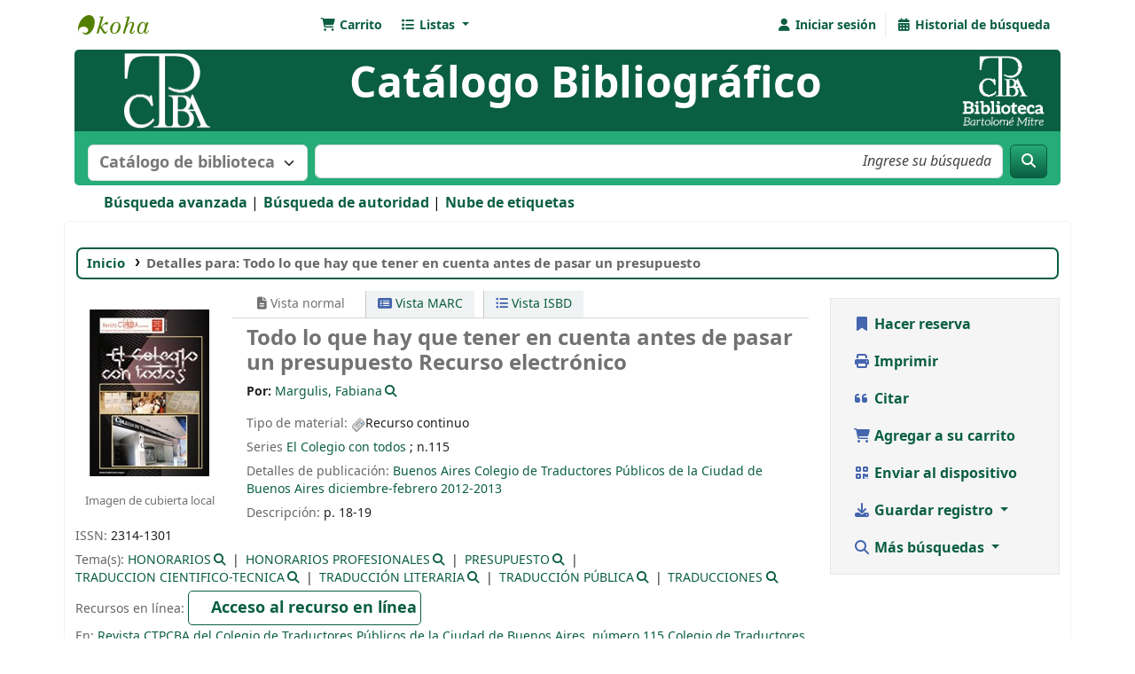

--- FILE ---
content_type: text/html; charset=UTF-8
request_url: http://biblio.traductores.org.ar/cgi-bin/koha/opac-detail.pl?biblionumber=7961
body_size: 18524
content:














 





<!DOCTYPE html>
<!-- TEMPLATE FILE: opac-detail.tt -->









<html lang="es-ES" class="no-js">
<head>

<title>Detalles de:  Todo lo que hay que tener en cuenta antes de pasar un presupuesto        &rsaquo; Biblioteca Bartolomé Mitre Koha</title>
<link rel="canonical" href="http://biblio.traductores.org.ar/bib/7961" />
<link type="text/css" href="/opac-tmpl/lib/emoji-picker/css/emoji_24.1109000.css" rel="stylesheet">

<link type="text/css" rel="stylesheet" href="/opac-tmpl/lib/Chocolat/css/chocolat_24.1109000.css">



<meta http-equiv="Content-Type" content="text/html; charset=utf-8" />
<meta name="generator" content="Koha" /> <!-- leave this for stats -->
<meta name="viewport" content="width=device-width, initial-scale=1" />
<meta name="csrf-token" content="057966dfdbcc99e9359fb69572fcae70ec154d7e,cc6892e4a0a66296fc6f491874662447ce954527,1769121613">


 <meta name="robots" content="nofollow,noindex" />

<link rel="shortcut icon" href="http://biblio.traductores.org.ar/opac-tmpl/bootstrap/images/favicono.jpg" type="image/x-icon" />
<link rel="apple-touch-icon" href="http://biblio.traductores.org.ar/opac-tmpl/bootstrap/images/favicono.jpg" type="image/x-icon" />

 
 
 


 <link rel="stylesheet" href="/opac-tmpl/bootstrap/css/opac_24.1109000.css" type="text/css">




 <link type="text/css" media="print" rel="stylesheet" href="/opac-tmpl/bootstrap/css/print_24.1109000.css">


 <style>#moresearches a:link, a:visited {
    color: #0a5e42;
    font-weight: 600;
}

.breadcrumb {
    background-color: #fff;
    color:#fff;
    font-size: 95%;
    font-weight: 600;
    list-style: none outside none;
    margin: 15px;
    padding: 5px 10px;
    border-color: #26ac78;
    box-shadow: 0 0 0 2px #0a5e42;
    -webkit-border-radius: 5px;
    -moz-border-radius: 5px;
    border-radius: 5px;
}

.btn-primary {
    background-image: linear-gradient(180deg,#26ac78,#0a5e42);
    background-color: #0a5e42;
    background-position: 0;
    border: 1px solid #0a5e42;
    color: #fff;
}
.btn-primary:hover, .btn-primary:focus,.btn-primary:not(:disabled):not(.disabled):focus, .btn-primary:not(:disabled):not(.disabled):active:focus, .btn-primary:not(:disabled):not(.disabled):active {
    background-color: #26ac78;
    border-color: #26ac78;
    box-shadow: 0 0 0 1px #26ac78;
    color: #fff;
}
#opacheader {
    background-color: #0a5e42;
  color: #fff;
  font-weight: 600;
  font-size: 300%;
  -webkit-border-radius: 5px 5px 0px 0px;
  -moz-border-radius: 5px 5px 0px 0px;
  border-radius: 5px 5px 0px 0px;
  padding-left: 15px;
  padding-right: 15px;
  padding-top: 1px;
  padding-bottom: 17px;

}
.breadcrumb-item.active {
    color: #fff;
}
.breadcrumb-item + .breadcrumb-item::before {
    color: #fff;
}

#opac-main-search {
    background: #26ac78;
    margin: 0px;
    color: #ffffff;
    -webkit-border-radius: 0px 0px 5px 5px;
    -moz-border-radius: 0px 0px 5px 5px;
    border-radius: 0px 0px 5px 5px;
    padding-bottom: 5px;
}



#navbar navbar-expand {
  background: #623B7B;
  margin: 0px;
  color: #ffffff;
  width: 100%;
}
#opac-main-search label {
    color: #ffffff;
    font-size: 100%;
    font-weight: 700;
    margin: 0;
}
#masthead_search {
    color: #777;
    font-size: 115%;
    font-weight: 700;
    margin: 0;
}
.form-control:focus, input[type="password"]:focus, input[type="text"]:focus, select:focus, textarea:focus {
    border-color: #26ac78;
    box-shadow: inset 0 1px 1px rgba(0,0,0,.075),0 0 8px hsla(82,63%,71%,.6);
}
body {
    background-color: #fff;
    margin:0 auto;
    width:95%;
    background-size: 100% 150%;
}
.navbar-nav > li > a {
    color: #0a5e42;
    font-weight: 700;
}
.fa.fa-icon-black, .fa.fa-icon-white {
    color: #0a5e42;
}
a:link, a:visited {
    color: #0a5e42;
}
#opaccredits {
    color: #ffffff;
    font-weight: 700;  
    padding: 10px 10px 10px 20px;
    border-color: #26ac78;
    box-shadow: 0 0 0 2px #26ac78;
    -webkit-border-radius: 5px;
    -moz-border-radius: 5px;
    border-radius: 5px;
    background-color: #0a5e42;
    
}
.main {
    color: #000;
    border: 1px solid #f0f3f3;
    margin: 0px;
    padding: 1rem 0;
    -webkit-border-radius: 5px;
    -moz-border-radius: 5px;
    border-radius: 5px;
}
#usermenu {
  color: #0a5e42;
}
#menu li a {
  color: #0a5e42;
}

/*  texto en pag incipal */
.collapsible {
  background-color: #0a5e42;
  color: white;
  cursor: pointer;
  padding: 18px;
  width: 100%;
  border: none;
  text-align: left;
  outline: none;
  font-size: 15px;
  border-radius: 5px;
  font-weight: 700;
  font-size: 115%;
  box-shadow: 0 0 0 2px #0a5e42;
}

.collapsible:after {
  content: '\002B';
  color: white;
  font-weight: bold;
  float: right;
  margin-left: 5px;
}

.active:after {
  content: "\2212";
}

.content {
  padding: 0 18px;
  max-height: 0;
  overflow: hidden;
  transition: max-height 0.8s ease-out;
  background-color: #f1f1f1;
}
button:hover {
    color: #fff;
}

.buttonr {
  border-radius: 5px;
  background-color: #0a5e42;
  border: none;
  color: #FFFFFF;
  text-align: center;
  font-size: 16px;
  font-weight: 700;
  padding: 10px;
  width: 150px;
  transition: all 0.5s;
  cursor: pointer;
  margin: 5px;
}

.buttonr span {
  cursor: pointer;
  display: inline-block;
  position: relative;
  transition: 0.5s;
}
.buttonr a {
color: #FFFFFF;
text-decoration: none;
  
}

.buttonr span:after {
  content: '\00bb';
  position: absolute;
  opacity: 0;
  top: 0;
  right: -20px;
  transition: 0.5s;
}

.buttonr:hover span {
  padding-right: 25px;
}

.buttonr:hover span:after {
  opacity: 1;
  right: 0;
}

#opaccredits {
font-size: 80%;
} 

a.ebook {
background: url("http://biblio.econ.uba.ar/opac-tmpl/bootstrap/images/opac-results-download.png") no-repeat scroll 5px 5px transparent;
border: 1px solid #0a5e42;
border-radius: 5px 5px 5px 5px;
font-size: 135%;
font-weight: bold;
line-height: 175%;
padding: 4px 4px 5px 25px;
text-decoration: none;
}

legend {
    color: #0a5e42;
    font-size: 110%;
    font-weight: 700;
}
.filtrosid {
padding-top: 5px;
}

.loc-42 {
margin-top: 5px;
}

#library_page {
display: none;
}

#moresearches li:nth-last-child(2)::after { content: " "; }


</style>




 <link href="http://biblio.traductores.org.ar/cgi-bin/koha/opac-search.pl?format=opensearchdescription" rel="search" title="Buscar Biblioteca Bartolomé Mitre" type="application/opensearchdescription+xml">
 <link rel="unapi-server" type="application/xml" title="unAPI" href="http://biblio.traductores.org.ar/cgi-bin/koha/unapi" />


<script>
    var Koha = {};
    function _(s) { return s } // dummy function for gettext
    const is_logged_in = false
</script>

 <script src="/opac-tmpl/bootstrap/es-ES/js/locale_data_24.1109000.js"></script>

<script src="/opac-tmpl/bootstrap/js/Gettext_24.1109000.js"></script>
<script src="/opac-tmpl/bootstrap/js/i18n_24.1109000.js"></script>

<link rel="stylesheet" href="/opac-tmpl/lib/fontawesome/css/fontawesome.min_24.1109000.css" type="text/css">
<link type="text/css" href="/opac-tmpl/lib/fontawesome/css/brands.min_24.1109000.css" rel="stylesheet">
<link type="text/css" href="/opac-tmpl/lib/fontawesome/css/solid.min_24.1109000.css" rel="stylesheet">






























































































</head>





 


 




 

<body ID="opac-detail" class="branch-default scrollto" >


































































































































<button id="scrolltocontent">Saltar al contenido principal</button>
<div id="wrapper">
 <div id="header-region" class="noprint">
 <nav class="navbar navbar-expand">
 <div id="logo">
 <a class="navbar-brand" href="/cgi-bin/koha/opac-main.pl">
  Biblioteca Bartolomé Mitre  </a>
 </div>
 
 
 <div id="cartDetails" class="cart-message">Su carrito está vacío.</div>
 
 <ul id="cart-list-nav" class="navbar-nav">
 
 <li class="nav-item js-show">
 <a aria-label="Carrito" class="nav-link" href="#" id="cartmenulink" role="button" title="Reunir ítems en los que esta interesado">
 <i id="carticon" class="fa fa-shopping-cart fa-fw fa-icon-black" aria-hidden="true"></i> <span class="cartlabel">Carrito</span> <span id="basketcount"></span>
 </a>
 </li>
 
 <li class="divider-vertical"></li>
 
 
 <li class="nav-item dropdown">
 <a aria-expanded="false" aria-haspopup="true" aria-label="Mostrar desplegable con información detallada de lista" class="nav-link dropdown-toggle" data-bs-toggle="dropdown" href="/cgi-bin/koha/opac-shelves.pl" id="listsmenu" role="button" title="Mostrar listas"><i class="fa fa-list fa-fw fa-icon-black" aria-hidden="true"></i> <span class="listslabel">Listas</span>
 </a>
 <div aria-labelledby="listsmenu" role="menu" class="dropdown-menu">
 
 <a class="dropdown-item" href="/cgi-bin/koha/opac-shelves.pl?op=list&amp;public=1" tabindex="-1" role="menuitem"><strong>Listas públicas</strong></a>
 
 
 <a class="dropdown-item" href="/cgi-bin/koha/opac-shelves.pl?op=view&amp;shelfnumber=69&amp;sortfield=title" tabindex="-1" role="menuitem">Dia de la Traducción</a>
 
 
 
 <a class="dropdown-item" href="/cgi-bin/koha/opac-shelves.pl?op=view&amp;shelfnumber=70&amp;sortfield=title" tabindex="-1" role="menuitem">Ultimos ingresos</a>
 
 
 
 <a class="dropdown-item" href="/cgi-bin/koha/opac-shelves.pl?op=view&amp;shelfnumber=71&amp;sortfield=title" tabindex="-1" role="menuitem">Traducción Audiovisual</a>
 
 
 
 <a class="dropdown-item" href="/cgi-bin/koha/opac-shelves.pl?op=view&amp;shelfnumber=74&amp;sortfield=title" tabindex="-1" role="menuitem">Ultimos ingresos jurídicos</a>
 
 
 
 
 
 
 <div class="dropdown-divider"></div>
 
 
 <a class="dropdown-item" href="/cgi-bin/koha/opac-shelves.pl?op=list&amp;public=0" tabindex="-1" role="menuitem"><strong>Sus listas</strong></a>
 
 <a class="dropdown-item" href="/cgi-bin/koha/opac-shelves.pl?op=add_form" tabindex="-1" role="menuitem">Ingrese para crear sus propias listas</a>
 
 
 </div> <!-- / .dropdown-menu -->
 </li> <!-- / .nav-item.dropdown -->
 
 
 

 </ul> <!-- / .navbar-nav -->
 
 
 
 
 <ul id="members" class="navbar-nav">
 <li class="nav-item dropdown dropdown-menu-end">
 
 
 
 <a aria-label="Iniciar sesión" class="nav-link login-link loginModal-trigger" href="/cgi-bin/koha/opac-user.pl"><i class="fa fa-user fa-fw fa-icon-black fa-fw" aria-hidden="true"></i> <span class="userlabel">Iniciar sesión</span></a>
 
 
 

 
 </li>
 <!-- Cookie consent button for non logged-in users -->
 
 <li style="display:none" id="cookieConsentDivider" class="divider-vertical" aria-hidden="true"></li>
 <li style="display:none" id="cookieConsentLi" class="nav-item" aria-hidden="true">
 <a class="nav-link" href="#" id="cookieConsentButton" name="Your cookies" role="button" title="Ver y ajustar cookies que haya consentido">
 <i class="fa fa-cookie-bite fa-fw fa-icon-black" aria-hidden="true"></i>
 <span class="cookieconsentlabel">Sus cookies consentidas</span>
 </a>
 </li>
 
 
 
 <li class="divider-vertical"></li>
 <li class="nav-item search_history">
 <a class="nav-link" href="/cgi-bin/koha/opac-search-history.pl" title="Ver su historial de búsqueda">
 <i class="fa fa-calendar-days fa-fw fa-icon-black" aria-hidden="true"></i>
 <span class="search_history_label">Historial de búsqueda</span>
 </a>
 </li>
 
 
 </ul>
 
 </nav> <!-- /navbar -->

 
 <div class="container-fluid">
 <div class="row">
 <div class="col">
 
 
 <div id="opacheader">
 
 <div class="es-ES_item">
 
 <div class="es-ES_body"><div style="width: 100%; padding-left: 40px;" align="center"><span> <a href="https://www.traductores.org.ar/" target="_blank" rel="noopener"> <img src="http://biblio.traductores.org.ar/opac-tmpl/bootstrap/images/logo_ctpba_koha.png" width="100" height="87" align="left" /> </a> <a href="https://www.traductores.org.ar/publico/biblioteca/" target="_blank" align="right" rel="noopener"> <img src="http://biblio.traductores.org.ar/opac-tmpl/bootstrap/images/logo_biblio_koha.png" width="100" height="87" align="right" /> </a> </span>
<div style="text-align: center; margin-top: 2px;">Cat&aacute;logo Bibliogr&aacute;fico</div>
</div></div>
 </div>
 
 </div>
 

 </div>
 </div>
 </div>
 

 </div> <!-- / header-region -->

 
 <div class="container-fluid">
 
 <div class="row">
 <div class="col">
 <div id="opac-main-search" class="mastheadsearch">
 
 <form name="searchform" method="get" action="/cgi-bin/koha/opac-search.pl" id="searchform">
 <div class="row gx-2">
 <div class="col-sm-auto order-2 order-sm-2">
 <label for="masthead_search" class="visually-hidden">Buscar en el catálogo por:</label>
 <select name="idx" id="masthead_search" class="form-select">
 
 <option value="" data-placeholder="Buscar en el catálogo por palabra clave">Catálogo de biblioteca</option>
 
 
 <option value="ti" data-placeholder="Buscar en el catálogo por título">Título</option>
 
 
 <option value="au" data-placeholder="Buscar en el catálogo por autor">Autor</option>
 
 
 <option value="su" data-placeholder="Buscar en el catálogo por tema">Tema</option>
 
 
 <option value="nb" data-placeholder="Buscar en el catálogo por ISBN">ISBN</option>
 
 
 <option value="ns" data-placeholder="Buscar en el catálogo por ISSN">ISSN</option>
 
 
 <option value="se" data-placeholder="Buscar en el catálogo por serie">Series</option>
 
 
 
 <option value="callnum,phr" data-placeholder="Buscar en el catálogo por signatura">Signatura topográfica</option>
 
 
 </select>
 </div> <!-- /.col-sm-auto -->

 <div class="col order-4 order-sm-3">
 
 <label for="translControl1" class="visually-hidden">Buscar en el catálogo por palabra clave</label>
 <input class="transl1 form-control" id="translControl1" name="q" placeholder="Buscar en el catálogo por palabra clave" type="text" value="" /><span id="translControl"></span>
 
 </div> <!-- /.col -->

 
 
 
 
 

 <div class="order-5 col-sm-auto">
 <button aria-label="Buscar" class="btn btn-primary" id="searchsubmit" title="Buscar" type="submit">
 <i class="fa fa-search" aria-hidden="true"></i>
 </button>
 </div>

 </div> <!-- /.form-row -->
 <input type="hidden" name="weight_search" value="1">
 </form>
 
 </div><!-- /#opac-main-search -->
 </div> <!-- /.col -->
 </div> <!-- /.row -->
 

 <div class="row">
 <ul class="nav" id="moresearches">
 <li class="nav-item">
 <a href="/cgi-bin/koha/opac-search.pl">Búsqueda avanzada</a>
 </li>
 
 
 
 <li class="nav-item">
 <a href="/cgi-bin/koha/opac-authorities-home.pl">Búsqueda de autoridad</a>
 </li>
 
 
 
 <li class="nav-item">
 <a href="/cgi-bin/koha/opac-tags.pl">Nube de etiquetas</a>
 </li>
 
 
 
 
 
 
 <li class="nav-item">
 <a id="library_page" href="/cgi-bin/koha/opac-library.pl">
 
 <span>Biblioteca</span>
 
 </a>
 </li>
 
 
 

 </ul> <!-- /.nav#moresearches -->
 </div> <!-- /.row -->
 </div> <!-- /.container-fluid -->
 

 
 <!-- Login form hidden by default, used for modal window -->
 <div id="loginModal" class="modal" tabindex="-1" role="dialog" aria-labelledby="modalLoginLabel" aria-hidden="true">
 <div class="modal-dialog">
 <div class="modal-content">
 <div class="modal-header">
 <h1 class="modal-title" id="modalLoginLabel">Iniciar sesión</h1>
 <button aria-label="Cerrar" class="btn-close" data-bs-dismiss="modal" type="button"></button>
 </div>
 <form action="/cgi-bin/koha/opac-user.pl" method="post" name="auth" id="modalAuth">
 <input type="hidden" name="csrf_token" value="057966dfdbcc99e9359fb69572fcae70ec154d7e,cc6892e4a0a66296fc6f491874662447ce954527,1769121613" />

 <input type="hidden" name="has-search-query" id="has-search-query" value="" />
 <div class="modal-body">
 
 
 
 
 
 <input type="hidden" name="koha_login_context" value="opac" />
 <fieldset class="brief">
 <div class="local-login">
 
 <label for="muserid">Carné o nombre de usuario:</label>
<input type="text" id="muserid" name="login_userid" autocomplete="off" />
 <label for="mpassword">Contraseña:</label><input type="password" id="mpassword" name="login_password" autocomplete="off" />
 <fieldset class="action">
 <input type="hidden" name="op" value="cud-login" />
 <input class="btn btn-primary" type="submit" value="Ingresar" />
 </fieldset>
 </div>
 
 <div id="nologininstructions-modal" class="nologininstructions">
 
 
 <div id="OpacLoginInstructions">
 
 <div class="es-ES_item">
 
 <div class="es-ES_body"><p style="color: #0a5e42; font-weight: 600;">Para ingresar:<br />Usuario: DNI sin puntos<br />Contrase&ntilde;a: N&uacute;mero de matriculado (m&iacute;nimo 4 cifras, completar con ceros de ser necesario Ej: 0004)</p></div>
 </div>
 
 </div>
 

 </div>
 
 
 
 </fieldset>
 
 </div>
 </form> <!-- /#auth -->
 </div> <!-- /.modal-content -->
 </div> <!-- /.modal-dialog -->
 </div> <!-- /#modalAuth -->
 

 


<div class="main">
 
 <nav id="breadcrumbs" aria-label="Breadcrumb" class="breadcrumbs">
 <ol class="breadcrumb">
 
 
 
 
 <li class="breadcrumb-item">
 
 <a href="/cgi-bin/koha/opac-main.pl" title="Inicio">Inicio</a>
 
 </li>
 

 <li class="breadcrumb-item active">
 <a href="#" aria-current="page">
 
 <span>Detalles para: </span> <span class="biblio-title">Todo lo que hay que tener en cuenta antes de pasar un presupuesto</span>
 
 </a>
 </li>
 
 </ol>
 </nav>


 <div class="container-fluid">
 <div class="row">
 <div class="col-lg-9">
 <div id="catalogue_detail_biblio" class="maincontent" data-biblionumber="7961">

 <div class="bookcover">

 <div id="biblio-cover-slider" class="cover-slider cover-slides" data-isbn="">
 
 
 
 <div class="cover-image local-coverimg">
 <a href="/cgi-bin/koha/opac-image.pl?imagenumber=8805" title="Imagen de cubierta local">
 <img alt="Imagen de cubierta local" data-link="/cgi-bin/koha/opac-imageviewer.pl?biblionumber=7961&imagenumber=8805" src="/cgi-bin/koha/opac-image.pl?thumbnail=1&imagenumber=8805" />
 </a>
 <div class="hint">Imagen de cubierta local</div>
 </div>
 
 
 

 

 

 

 

 

 
 

 
 </div> <!-- /.cover-slider -->

 </div><!-- / .bookcover -->

 <abbr class="unapi-id" title="koha:biblionumber:7961"><!-- unAPI --></abbr>
 
 <span class="Z3988" title="ctx_ver=Z39.88-2004&amp;amp;rft_val_fmt=info%3Aofi%2Ffmt%3Akev%3Amtx%3Ajournal&amp;amp;rft.genre=journal&amp;amp;rft.jtitle=Todo%20lo%20que%20hay%20que%20tener%20en%20cuenta%20antes%20de%20pasar%20un%20presupuesto&amp;amp;rft.issn=2314-1301"></span>
 

 <div id="views">
 <span class="view current-view"><span id="Normalview"><i class="fa-solid fa-file-lines" aria-hidden="true"></i> Vista normal</span></span>
 <span class="view">
 <a id="MARCview" class="btn btn-link" href="/cgi-bin/koha/opac-MARCdetail.pl?biblionumber=7961"><i class="fa-solid fa-rectangle-list" aria-hidden="true"></i> Vista MARC</a>
 </span>
 
 <span class="view"><a id="ISBDview" class="btn btn-link" href="/cgi-bin/koha/opac-ISBDdetail.pl?biblionumber=7961"><i class="fa fa-list-ul" aria-hidden="true"></i> Vista ISBD</a></span>
 
 </div>

 

<div class="record" vocab="http://schema.org/" typeof="CreativeWork Producto" resource="#registro">
<h1 class="title" property="name">Todo lo que hay que tener en cuenta antes de pasar un presupuesto <span class="title_medium">Recurso electrónico </span>
</h1>
<span class="results_summary author h3"><span class="byAuthor">Por: </span><ul class="resource_list"><li>
<a href="/cgi-bin/koha/opac-search.pl?q=an:12805" class="colaboradores"><span resource="#record"><span property="Autor" typeof="Persona"><span property="name">Margulis, Fabiana</span></span></span></a><a class="authlink" href="/cgi-bin/koha/opac-authoritiesdetail.pl?authid=12805"><i class="fa fa-search"></i></a>
</li></ul></span><span class="results_summary type"><span class="label">Tipo de material: </span><img src="/opac-tmpl/lib/famfamfam/SE.png" alt="Recurso continuo" class="materialtype mt_icon_SE">Recurso continuo</span><span class="results_summary series"><span class="label">Series </span><a href="/cgi-bin/koha/opac-search.pl?q=se,phr:%22El%20Colegio%20con%20todos%22">El Colegio con todos</a> ; n.115</span><span class="results_summary publisher"><span class="label">Detalles de publicación: </span><span class="publisher_place" property="location"><a href="/cgi-bin/koha/opac-search.pl?q=pl:%22Buenos%20Aires%20%22">Buenos Aires </a></span> <span property="publisher" typeof="Organization"><span property="name" class="publisher_name"><a href="/cgi-bin/koha/opac-search.pl?q=Provider:Colegio%20de%20Traductores%20P%C3%BAblicos%20de%20la%20Ciudad%20de%20Buenos%20Aires">Colegio de Traductores Públicos de la Ciudad de Buenos Aires</a></span></span> <span property="datePublished" class="publisher_date"><a href="/cgi-bin/koha/opac-search.pl?q=copydate:%22diciembre-febrero%202012-2013%22">diciembre-febrero 2012-2013</a></span></span><span class="results_summary description"><span class="label">Descripción: </span><span property="description">p. 18-19</span></span><span class="results_summary issn"><span class="label">ISSN: </span><ul class="resource_list"><li><span property="issn">2314-1301</span></li></ul></span><span class="results_summary subjects"><span class="label">Tema(s): </span><ul class="resource_list">
<li>
<span property="keywords"><a class="asunto" href="/cgi-bin/koha/opac-search.pl?q=an:5996">HONORARIOS</a></span><a class="authlink" href="/cgi-bin/koha/opac-authoritiesdetail.pl?authid=5996"><i class="fa fa-search"></i></a>
</li>
<li>
<span property="keywords"><a class="asunto" href="/cgi-bin/koha/opac-search.pl?q=an:5998">HONORARIOS PROFESIONALES</a></span><a class="authlink" href="/cgi-bin/koha/opac-authoritiesdetail.pl?authid=5998"><i class="fa fa-search"></i></a>
</li>
<li>
<span property="keywords"><a class="asunto" href="/cgi-bin/koha/opac-search.pl?q=an:7169">PRESUPUESTO</a></span><a class="authlink" href="/cgi-bin/koha/opac-authoritiesdetail.pl?authid=7169"><i class="fa fa-search"></i></a>
</li>
<li>
<span property="keywords"><a class="asunto" href="/cgi-bin/koha/opac-search.pl?q=an:7809">TRADUCCION CIENTIFICO-TECNICA</a></span><a class="authlink" href="/cgi-bin/koha/opac-authoritiesdetail.pl?authid=7809"><i class="fa fa-search"></i></a>
</li>
<li>
<span property="keywords"><a class="asunto" href="/cgi-bin/koha/opac-search.pl?q=an:7910">TRADUCCIÓN LITERARIA</a></span><a class="authlink" href="/cgi-bin/koha/opac-authoritiesdetail.pl?authid=7910"><i class="fa fa-search"></i></a>
</li>
<li>
<span property="keywords"><a class="asunto" href="/cgi-bin/koha/opac-search.pl?q=an:7917">TRADUCCIÓN PÚBLICA</a></span><a class="authlink" href="/cgi-bin/koha/opac-authoritiesdetail.pl?authid=7917"><i class="fa fa-search"></i></a>
</li>
<li>
<span property="keywords"><a class="asunto" href="/cgi-bin/koha/opac-search.pl?q=an:7929">TRADUCCIONES</a></span><a class="authlink" href="/cgi-bin/koha/opac-authoritiesdetail.pl?authid=7929"><i class="fa fa-search"></i></a>
</li>
</ul></span><span class="results_summary online_resources"><span class="label">Recursos en línea: </span><ul class="resource_list"><li><a property="url" href="/cgi-bin/koha/tracklinks.pl?uri=http%3A%2F%2Fbiblio.traductores.org.ar%2Fdocumentos%2F05199.pdf&amp;biblionumber=7961" target="_blank">Acceso en linea (PDF)</a></li></ul></span><span class="results_summary in"><span class="label">
 En: </span><a href="/cgi-bin/koha/opac-detail.pl?biblionumber=10441">Revista CTPCBA del Colegio de Traductores Públicos de la Ciudad de Buenos Aires, número 115 Colegio de Traductores Públicos de la Ciudad de Buenos Aires (CTPCBA)</a></span><span class="results_summary summary"><span class="label">Resumen: </span>Durante el año 2011, una clienta le solicitó a la autora de esta nota que le presupuestara la traducción al español de una serie de libros de asesoría de imagen redactados en inglés. Fue entonces cuando a nuestra colega se le presentó el desafío de cotizar una traducción extensa. Los libros contenían gráficos y notas y no estaban digitalizados, con lo cual había que contabilizar las palabras en forma manual. Aquí cuenta los pormenores de un trabajo difícil de cotizar y comparte la experiencia adquirida.</span>
</div>




 

 

 

 
 <div class="results_summary tags">
 
 <span class="label">Etiquetas de esta biblioteca:</span>
 <span class="notags">No hay etiquetas de esta biblioteca para este título.</span>
 
 
 
 <span class="login4tags">
 
 <a class="loginModal-trigger" data-bs-toggle="modal" role="button" href="/cgi-bin/koha/opac-user.pl">Ingresar para agregar etiquetas.</a>
 
 </span>
 
 
 </div> <!-- /.results_summary.tags -->
 

 
 
 

 

 
 



 
 <form method="post" action="/cgi-bin/koha/opac-ratings.pl">
 <input type="hidden" name="csrf_token" value="057966dfdbcc99e9359fb69572fcae70ec154d7e,cc6892e4a0a66296fc6f491874662447ce954527,1769121613" />

 <legend class="sr-only">Valoración</legend>
 <div class="results_summary ratings" id="rating-7961">

 
 

 
 <select id="star_rating" class="star_rating" name="rating" disabled="disabled" autocomplete="off">
 
 
 <option value="" selected="selected"></option>
 
 
 
 <option value="1">1</option>
 
 
 
 <option value="2">2</option>
 
 
 
 <option value="3">3</option>
 
 
 
 <option value="4">4</option>
 
 
 
 <option value="5">5</option>
 
 
 </select>
 <img id="rating-loading" class="rating-loading" style="display:none" src="/opac-tmpl/bootstrap/images/spinner-small.gif" alt="" />

 <!-- define some hidden vars for ratings -->

 <input type="hidden" name="op" value="cud-add" />
 <input  type="hidden" name='biblionumber'  value="7961" />
 <input  type="hidden" name='rating_value' id='rating_value' class="rating_value" value="" />

 &nbsp; <input name="rate_button" type="submit" value="Valóreme" />&nbsp;

 
 <span id="rating_value_text" class="rating_value_text"></span>
 <span id="cancel_rating_text" class="cancel_rating_text" style="display: none;"><a href="#" data-context="star_rating"><i class="fa fa-times" aria-hidden="true"></i> Cancelar calificación.</a></span>
 

 <span id="rating_text" class="rating_text">Valoración media: 0.0 (0 votos)</span>
 </div>
 </form>
 

 

 

 

 </div> <!-- / #catalogue_detail_biblio -->

 
 
 <div id="bibliodescriptions" class="toptabs">
 
 
 
 <ul class="nav nav-tabs" role="tablist">
 
 
 <li class="nav-item" role="presentation">
 
 
 
 
 
 
 
 <a href="#holdings_panel" class="nav-link" id="holdings-tab" data-bs-toggle="tab" data-bs-target="#holdings_panel" data-tabname="holdings" aria-controls="holdings_panel" role="tab" aria-selected="false">
 
 
 
 
 
 <span>Existencias</span>
 
 
   ( 2 )
 
 </a>
 </li>


 

 
 
 <li class="nav-item" role="presentation">
 
 
 
 
 
 
 
 <a href="#descriptions_panel" class="nav-link" id="descriptions-tab" data-bs-toggle="tab" data-bs-target="#descriptions_panel" data-tabname="descriptions" aria-controls="descriptions_panel" role="tab" aria-selected="false">
 
 
 
 
 
 
 <span>Notas de título ( 1 )</span>
 
 </a>
 </li>

 

 

 

 

 

 

 
 
 <li class="nav-item" role="presentation">
 
 
 
 
 
 
 
 <a href="#comments_panel" class="nav-link" id="comments-tab" data-bs-toggle="tab" data-bs-target="#comments_panel" data-tabname="comments" aria-controls="comments_panel" role="tab" aria-selected="false">
 
 <span>Comentarios ( 0 )</span>
 
 </a>
 </li>

 

 

 

 

 
 
 <li class="nav-item" role="presentation">
 
 
 
 
 
 
 
 <a href="#images_panel" class="nav-link" id="images-tab" data-bs-toggle="tab" data-bs-target="#images_panel" data-tabname="images" aria-controls="images_panel" role="tab" aria-selected="false">
 
 <span>Imágenes</span>
 
 </a>
 </li>

 

 

 

 
 </ul>


 
 
 <div class="tab-content">
 
 
 

 
 
 <div role="tabpanel" class="tab-pane" id="holdings_panel" aria-labelledby="holdings-tab">
 
 
 
 
 <table class="table table-bordered table-striped" id="holdingst">
 <caption class="sr-only">Existencias</caption>
 <thead>
 <tr>

 
 
 <th id="item_itemtype" data-colname="item_itemtype" class="itype">Tipo de ítem</th>
 
 
 <th id="item_current_location" data-colname="item_current_location" class="item_location">Biblioteca actual</th>
 
 
 
 <th id="item_ccode" data-colname="item_ccode" class="collection">Colección</th>
 
 
 
 <th id="item_callnumber" data-colname="item_callnumber" class="call_no">Signatura topográfica</th>
 
 
 
 
 
 <th id="item_status" data-colname="item_status" class="status">Estado</th>
 
 
 
 <th id="item_barcode" data-colname="item_barcode" class="barcode">Código de barras</th>
 
 
 
 <th></th>
 </tr>
 </thead>
 <tbody>
 
 <tr vocab="http://schema.org/" typeof="Offer">

 

 
 <td class="itype">
 
 
 <img class="itemtype-image" src="/opac-tmpl/bootstrap/itemtypeimg/npl/SIRS.gif" title="Artículos/Analíticas" alt="Artículos/Analíticas" />
 
 
 <span class="itypetext">Artículos/Analíticas</span>
 </td>
 
 
 
 
 
 <td class="location" property="seller" data-order="Biblioteca Bartolomé Mitre">
 <link property="itemOffered" href="#record" />
 <link property="businessFunction" href="http://purl.org/goodrelations/v1#LeaseOut">

 
 <span>Biblioteca Bartolomé Mitre</span>
 

 
 <span class="shelvingloc"></span>
 

 </td>
 

 

 
 <td class="collection">Colección Digital</td>
 

 

 
 <td class="call_no" property="sku">
 
 H130
 
 
 (<a href="/cgi-bin/koha/opac-detail.pl?biblionumber=10441&amp;shelfbrowse_itemnumber=11538#holdings">Navegar estantería<span class="sr-only">(Abre debajo)</span></a>)
 
 
 
 </td>
 

 

 
 
 
 <td class="status">













 
 <link property="availability" href="http://schema.org/InStock" />
 



























 <span class="item-status available">Disponible </span>

</td>
 
 

 
 <td class="barcode" property="serialNumber">CTPCBA2012-115-18-19</td>
 

 

 
 <td></td>
 </tr>
 
 <tr vocab="http://schema.org/" typeof="Offer">

 

 
 <td class="itype">
 
 
 <img class="itemtype-image" src="/opac-tmpl/bootstrap/itemtypeimg/npl/SIRS.gif" title="Artículos/Analíticas" alt="Artículos/Analíticas" />
 
 
 <span class="itypetext">Artículos/Analíticas</span>
 </td>
 
 
 
 
 
 <td class="location" property="seller" data-order="Biblioteca Bartolomé Mitre">
 <link property="itemOffered" href="#record" />
 <link property="businessFunction" href="http://purl.org/goodrelations/v1#LeaseOut">

 
 <span>Biblioteca Bartolomé Mitre</span>
 

 
 <span class="shelvingloc"></span>
 

 </td>
 

 

 
 <td class="collection">Colección General</td>
 

 

 
 <td class="call_no" property="sku">
 
 H 130
 
 
 (<a href="/cgi-bin/koha/opac-detail.pl?biblionumber=7961&amp;shelfbrowse_itemnumber=8030#holdings">Navegar estantería<span class="sr-only">(Abre debajo)</span></a>)
 
 
 
 </td>
 

 

 
 
 
 <td class="status">













 
 <link property="availability" href="http://schema.org/InStock" />
 



























 <span class="item-status available">Disponible </span>

</td>
 
 

 
 <td class="barcode" property="serialNumber"></td>
 

 

 
 <td></td>
 </tr>
 
 </tbody>
 </table>

 
 
 

 
 
 

 
 

 
 </div>


 

 
 
 
 <div role="tabpanel" class="tab-pane" id="descriptions_panel" aria-labelledby="descriptions-tab">
 
 
 <div class="content_set">

 

 
 <div id="marcnotes">
 
 <p class="marcnote marcnote-520" id="marcnote-520-1">
 
 Durante el año 2011, una clienta le solicitó a la autora de esta nota que le presupuestara la traducción al español de una serie de libros de asesoría de imagen redactados en inglés. Fue entonces cuando a nuestra colega se le presentó el desafío de cotizar una traducción extensa. Los libros contenían gráficos y notas y no estaban digitalizados, con lo cual había que contabilizar las palabras en forma manual. Aquí cuenta los pormenores de un trabajo difícil de cotizar y comparte la experiencia adquirida.
 
 </p>
 
 </div>
 

 </div> <!-- /.content_set -->
 
 </div>

 

 

 

 

 

 

 
 
 
 <div role="tabpanel" class="tab-pane" id="comments_panel" aria-labelledby="comments-tab">
 
 
 <div id="newcomment"></div>
 
 <p>No hay comentarios en este titulo.</p>
 

 
 <div id="addcomment">
 <a class="login-link loginModal-trigger" role="button" data-bs-toggle="modal" data-return="true" data-tab="comment" href="/cgi-bin/koha/opac-user.pl">Iniciar sesión</a> para colocar un comentario. </div>
 
 
 </div>

 

 

 

 
 
 
 <div role="tabpanel" class="tab-pane" id="images_panel" aria-labelledby="images-tab">
 
 
 <p>Haga clic en una imagen para verla en el visor de imágenes</p>
 
 <a href="/cgi-bin/koha/opac-imageviewer.pl?biblionumber=7961&imagenumber=8805" title="Imagen de cubierta local">
 <img alt="Imagen de cubierta local" src="/cgi-bin/koha/opac-image.pl?thumbnail=1&imagenumber=8805" />
 </a>
 
 
 </div>

 

 

 
 
 </div>

 
 </div>


 

 </div> <!-- /.col-lg-10 -->

 <div class="col-lg-3">
 <div id="ulactioncontainer">

 

 


<!-- Add cite modal -->
<div class="modal" id="citeModal" tabindex="-1" role="dialog" aria-labelledby="citeLabel" aria-hidden="true">
 <div class="modal-dialog modal-lg">
 <div class="modal-content">
 <div class="modal-header">
 <h3 class="modal-title" id="citeModalLabel">Todo lo que hay que tener en cuenta antes de pasar un presupuesto</h3>
 <button aria-label="Cerrar" class="btn-close" data-bs-dismiss="modal" type="button"></button>
 </div>
 <div class="modal-body">
 
 <h3>APA</h3>
 <p>Margulis F., . (20122013). Todo lo que hay que tener en cuenta antes de pasar un presupuesto. Buenos Aires: Colegio de Traductores Públicos de la Ciudad de Buenos Aires.</p>
 
 <h3>Chicago</h3>
 <p>Margulis Fabiana, . 20122013. Todo lo que hay que tener en cuenta antes de pasar un presupuesto. Buenos Aires: Colegio de Traductores Públicos de la Ciudad de Buenos Aires.</p>
 
 <h3>Harvard</h3>
 <p>Margulis F., . (20122013). Todo lo que hay que tener en cuenta antes de pasar un presupuesto. Buenos Aires: Colegio de Traductores Públicos de la Ciudad de Buenos Aires.</p>
 
 <h3>MLA</h3>
 <p>Margulis Fabiana, . Todo lo que hay que tener en cuenta antes de pasar un presupuesto. Buenos Aires: Colegio de Traductores Públicos de la Ciudad de Buenos Aires. 20122013.</p>
 
 </div>
 <div class="modal-footer">
 <button type="button" class="btn btn-default" data-bs-dismiss="modal">Cerrar</button>
 </div>
 </div>
 </div>
</div>


<ul id="action">
 
 
 
 <li><a class="reserve btn btn-link btn-lg" href="/cgi-bin/koha/opac-reserve.pl?biblionumber=7961"><i class="fa fa-fw fa-bookmark" aria-hidden="true"></i> Hacer reserva</a></li>
 
 
 

 

 <li><a class="print-large btn btn-link btn-lg" href="#"><i class="fa fa-fw fa-print" aria-hidden="true"></i> Imprimir</a></li>
 <li><a class="cite btn btn-link btn-lg" href="#" id="cite" data-bs-toggle="modal" data-bs-target="#citeModal"><i class="fa fa-fw fa-quote-left" aria-hidden="true"></i> Citar</a></li>

 
 
 

 
 
 

 
 
 <li><a data-biblionumber="7961" class="addtocart cart7961 addrecord btn btn-link btn-lg" href="#"><i class="fa fa-fw fa-shopping-cart" aria-hidden="true"></i> Agregar a su carrito</a> <a style="display:none;" data-biblionumber="7961" class="cartRemove cartR7961" href="#">(remover)</a></li>
 
 

 

 

 


 
 <li>
 <a class="show_qrcode btn btn-link btn-lg" href="#"><i class="fa fa-fw fa-qrcode" aria-hidden="true"></i> Enviar al dispositivo</a>
 <div id="qrcode" class="d-none"></div>
 </li>
 

 
 
 <li>
 <div id="export">
 <div class="dropdown">
 <a id="format" class="btn btn-link btn-lg dropdown-toggle" data-bs-toggle="dropdown" href="#"><i class="fa fa-fw fa-download" aria-hidden="true"></i> Guardar registro <b class="caret"></b></a>
 <div class="dropdown-menu dropdown-menu-end" aria-labelledby="format">
 
 
 <a class="dropdown-item" href="/cgi-bin/koha/opac-export.pl?op=export&amp;bib=7961&amp;format=isbd">
 <span>ISBD</span>
 
 </a>
 
 
 
 <a class="dropdown-item" href="/cgi-bin/koha/opac-export.pl?op=export&amp;bib=7961&amp;format=utf8">
 <span>MARC (Unicode/UTF-8)</span>
 
 </a>
 
 
 
 <a class="dropdown-item" href="/cgi-bin/koha/opac-export.pl?op=export&amp;bib=7961&amp;format=marcxml">
 <span>MARCXML</span>
 
 </a>
 
 
 </div> <!-- /.dropdown-menu -->
 </div> <!-- /.dropdown -->
 </div> <!-- /#export -->
 </li>
 

 
 <li>
 <div id="moresearches_menu">
 <div class="dropdown">
 <a id="furthersearches" class="btn btn-link btn-lg dropdown-toggle" data-bs-toggle="dropdown" href="#" role="button" aria-haspopup="true" aria-expanded="false">
 <i class="fa fa-fw fa-search" aria-hidden="true"></i> Más búsquedas </a>
 <div class="dropdown-menu dropdown-menu-end" aria-labelledby="furthersearches">
 <div class="dropdown-header">Buscar este título en:</div>
 <a href="https://worldcat.org/search?q=Todo%20lo%20que%20hay%20que%20tener%20en%20cuenta%20antes%20de%20pasar%20un%20presupuesto" target="_blank">Other Libraries (WorldCat)</a>
<a href="https://scholar.google.com/scholar?q=Todo%20lo%20que%20hay%20que%20tener%20en%20cuenta%20antes%20de%20pasar%20un%20presupuesto" target="_blank">Other Databases (Google Scholar)</a>
<a href="https://www.bookfinder.com/search/?author=Margulis%2C%20Fabiana&amp;title=Todo%20lo%20que%20hay%20que%20tener%20en%20cuenta%20antes%20de%20pasar%20un%20presupuesto&amp;st=xl&amp;ac=qr" target="_blank">Online Stores (Bookfinder.com)</a>
<a href="https://openlibrary.org/search?author=(Margulis%2C%20Fabiana)&title=(Todo%20lo%20que%20hay%20que%20tener%20en%20cuenta%20antes%20de%20pasar%20un%20presupuesto)" target="_blank">Open Library (openlibrary.org)</a>
 </div>
 </div>
 </div>
 </li>
 
</ul>

<!-- Dublin Core Modal Form -->
<div class="modal" id="exportModal_" tabindex="-1" role="dialog" aria-labelledby="exportModalLabel" aria-hidden="true">
 <div class="modal-dialog">
 <div class="modal-content">
 <div class="modal-header">
 <h1 class="modal-title" id="exportModalLabel">Exportando a Dublin Core...</h1>
 <button aria-label="Cerrar" class="btn-close" data-bs-dismiss="modal" type="button"></button>
 </div>
 <form method="post" action="/cgi-bin/koha/opac-export.pl">
 <input type="hidden" name="csrf_token" value="057966dfdbcc99e9359fb69572fcae70ec154d7e,cc6892e4a0a66296fc6f491874662447ce954527,1769121613" />

 <div class="modal-body">
 <fieldset id="dc_fieldset">
 <div class="form-check">
 <input class="form-check-input" id="input-simple" type="radio" name="format" value="rdfdc" />
 <label class="form-check-label label_dc" for="input-simple">DC-RDF simple</label>
 </div>

 <div class="form-check">
 <input class="form-check-input" id="input-oai" type="radio" name="format" value="oaidc" checked />
 <label class="form-check-label label_dc" for="input-oai">OAI-DC</label>
 </div>

 <div class="form-check">
 <input class="form-check-input" id="input-srw" type="radio" name="format" value="srwdc" />
 <label class="form-check-label label_dc" for="input-srw">SRW-DC</label>
 </div>
 </fieldset>
 <input type="hidden" name="op" value="cud-export">
 <input type="hidden" name="bib" value="7961">
 </div>
 <div class="modal-footer">
 <button type="submit" class="btn btn-primary">Exportar</button>
 <button type="button" class="btn btn-default" data-bs-dismiss="modal">Cancelar</button>
 </div>
 </form>
 </div> <!-- /.modal-content -->
 </div> <!-- /.modal-dialog -->
</div> <!-- /.modal -->


 

 

 
 </div> <!-- / .ulactioncontainer -->
 </div> <!-- / .col-lg-3 -->
 </div> <!-- / .row -->
 <div class="row">
 

 

 
 </div> <!-- / .row -->
 </div> <!-- / .container-fluid -->
</div> <!-- / .main -->



<!-- Library Info Modal -->
<div class="modal" id="libraryInfoModal" tabindex="-1" aria-labelledby="libraryInfoModalLabel" aria-hidden="true">
 <div class="modal-dialog">
 <div class="modal-content">
 <div class="modal-header">
 <h1 class="modal-title" id="libraryInfoModalLabel"></h1>
 <button aria-label="Cerrar" class="btn-close" data-bs-dismiss="modal" type="button"></button>
 </div>
 <div class="modal-body">
 <div id="libraryInfo"></div>
 </div>
 <div class="modal-footer">
 <a id="libraryInfoLink" href="" class="btn btn-primary">Visitar sitio web</a>
 <button type="button" class="btn btn-default" data-bs-dismiss="modal">Cerrar</button>
 </div>
 </div> <!-- /.modal-content -->
 </div> <!-- /.modal-dialog -->
</div> <!-- /.modal -->




































































































 
 
 <div class="container-fluid">
 <div class="row">
 <div class="col">
 
 
 <div id="opaccredits">
 
 <div class="es-ES_item">
 
 <div class="es-ES_body"><div class="container-fluid mt-3">
<div class="row">
<div class="col-sm-3">
<p><b>Biblioteca Bartolom&eacute; Mitre</b> <br />Avda. Callao 289, piso 5<br />Buenos Aires (C1045AAN) <br />E-mail: biblioteca@traductores.org.ar<br /><b>Tel: (+ 54 11) 4372-2961 / 4373-4644 int. 104</b></p>
</div>
<div class="col-sm-6">
<p><b>Horarios de atenci&oacute;n:</b> <br />Lunes a viernes de 9.00 a 17.30. </p>
</div>
<div class="col-sm-3">
<p><a href="https://twitter.com/biblioctpcba" target="_blank" rel="noopener"><i class="fa-brands fa-x-twitter" aria-hidden="true" style="font-size: 34px; color: #fff;"></i> <span style="color: #1e73be;">&nbsp;@BiblioCTPCBA</span></a></p>
</div>
</div>
</div></div>
 </div>
 
 </div>
 

 </div>
 </div>
 </div>
 
 </div> <!-- / #wrapper in masthead.inc -->

 
 <footer id="changelanguage" class="navbar navbar-expand navbar-light bg-light noprint">
 <div class="container-fluid">
 <div class="collapse navbar-collapse">
 
 

 <div class="navbar-nav flex-grow-1">
 
 <a id="report_a_problem" class="nav-link" href="/cgi-bin/koha/opac-reportproblem.pl">
 <i class="fa fa-warning fa-fw fa-icon-footer" aria-hidden="true"></i>
 <span class="report_a_problem_text">Informar de un problema</span>
 </a>
 

 
 </div>
 
 </ul> <!-- /.navbar-nav -->
 </div> <!-- /.collapse.navbar-collapse -->
 </div> <!-- /.container-fluid -->
 </footer> <!-- / #changelanguage -->
 




<!-- CookieConsentedJS code that may run -->


<!-- JavaScript includes -->
<script src="/opac-tmpl/lib/jquery/jquery-3.6.0.min_24.1109000.js"></script>
<script src="/opac-tmpl/lib/jquery/jquery-migrate-3.3.2.min_24.1109000.js"></script>
<script src="/opac-tmpl/lib/bootstrap/js/bootstrap.bundle.min_24.1109000.js"></script>
<script src="/opac-tmpl/lib/fontfaceobserver/fontfaceobserver.min_24.1109000.js"></script>
<script src="/opac-tmpl/lib/enquire/enquire.min_24.1109000.js"></script>
<script>
    let logged_in_user_id = "";
</script>
<script src="/opac-tmpl/bootstrap/js/global_24.1109000.js"></script>
<script src="/opac-tmpl/bootstrap/js/form-submit_24.1109000.js" type="module"></script>


<script>
    

    
    $(".print-large").on("click",function(){
        window.print();
        return false;
    });
    $(".addtoshelf").on("click",function(e){
        e.preventDefault();
        Dopop( this.href );
    });
    $("body").on("click", ".addtocart", function(e){
        e.preventDefault();
        var biblionumber = $(this).data("biblionumber");
        addRecord( biblionumber );
    });
    $("body").on("click", ".cartRemove", function(e){
        e.preventDefault();
        var biblionumber = $(this).data("biblionumber");
        delSingleRecord( biblionumber );
    });
</script>


 <script src="/opac-tmpl/bootstrap/js/basket_24.1109000.js"></script>


<script src="/opac-tmpl/bootstrap/js/tags_24.1109000.js"></script>




 <script src="/opac-tmpl/bootstrap/js/localcovers_24.1109000.js"></script>






<script src="/opac-tmpl/lib/js-cookie/js.cookie-3.0.1.min_24.1109000.js"></script>
<script>
$(document).ready(function() {
    if($('#searchsubmit').length) {
        $(document).on("click", '#searchsubmit', function(e) {
            Cookies.remove("form_serialized", { path: '/'});
            Cookies.remove("form_serialized_limits", { path: '/'});
            Cookies.remove("search_path_code", { path: '/'});
        });
    }
});
</script>




<script src="/opac-tmpl/lib/dayjs/dayjs.min_24.1109000.js"></script>
<script src="/opac-tmpl/lib/dayjs/plugin/timezone_24.1109000.js"></script>
<script src="/opac-tmpl/lib/dayjs/plugin/utc_24.1109000.js"></script>
<script>
    dayjs.extend(window.dayjs_plugin_utc);
    dayjs.extend(window.dayjs_plugin_timezone);
</script>

<!-- js-date-format.inc -->
<script>
    (function() {
        var def_date_format = 'metric';
        var def_time_format = '24hr';
        var def_tz = 'UTC';

        var get_date_pattern = function(format) {
            var date_pattern = 'YYYY-MM-DD';
            if(format == 'us') date_pattern = 'MM/DD/YYYY';
            if(format == 'metric') date_pattern = 'DD/MM/YYYY';
            if(format == 'dmydot') date_pattern = 'DD.MM.YYYY';
            return date_pattern;
        };

        var get_time_pattern = function(format) {
            var time_pattern = 'HH:mm';
            if(format == '12hr') time_pattern = 'hh:mm a';
            return time_pattern;
        };

        /*
         * A JS equivilent of the KohaDates TT Plugin. Passed an rfc3339 formatted date string,
         * or JS Date, the function will return a date string formatted as per the koha instance config.
         * Optionally accepts a dateformat parameter to allow override of the configured output format
         * as well as a 'withtime' boolean denoting whether to include time or not in the output string.
         */
        window.$date = function(value, options) {
            if(!value) return '';
            var tz = (options&&options.tz)||def_tz;
            var m = dayjs(value);
            if ( ! value.match(/^\d{4}-\d{2}-\d{2}$/ ) ) {
                m = m.tz(tz);
            }

            var dateformat = (options&&options.dateformat)||def_date_format;
            var withtime = (options&&options.withtime)||false;

            if(dateformat=='rfc3339' && withtime) return m.format();

            var timeformat = (options&&options.timeformat)||def_time_format;
            var date_pattern = get_date_pattern(dateformat);
            var time_pattern = !withtime?'':' '+get_time_pattern(timeformat);

            return m.format(date_pattern+time_pattern);
        }

        window.$datetime = function(value, options) {
            options = options||{};
            options.withtime = true;
            return $date(value, options);
        };

        window.$time = function(value, options) {
            if(!value) return '';
            var tz = (options&&options.tz)||def_tz;
            var m = dayjs(value);
            if(tz) m = m.tz(tz);

            var dateformat = (options&&options.dateformat);
            var timeformat = (dateformat=='rfc3339'&&'24hr')||(options&&options.timeformat)||def_time_format;

            return m.format(get_time_pattern(timeformat)+(dateformat=='rfc3339'?':ss'+(!m.isUTC()?'Z':''):''))+(dateformat=='rfc3339' && m.isUTC()?'Z':'');
        }

    })();
</script>
<!-- / js-date-format.inc -->

<script>
    (function() {
        /**
         * Format the biblio response from a Koha RESTful API request.
         * @param  {Object}  biblio  The biblio json object as returned from the Koha RESTful API
         * @param  {Object}  config  A configuration object
         *                           Valid keys are: `link`
         * @return {string}          The formatted HTML string
         */
        window.$biblio_to_html = function(biblio, config) {

            if (biblio === undefined) {
                return ''; // empty string for no biblio
            }

            var title = '<span class="biblio-title">';
            if (biblio.title != null && biblio.title != '') {
                title += escape_str(biblio.title);
            } else {
                title += _("Sin título");
            }
            title += '</span>';

            // add subtitle
            if (biblio.subtitle != null && biblio.subtitle != '') {
                title += ' <span class="biblio-subtitle">' + escape_str(biblio.subtitle) + '</span>';
            }

            // set title as link
            if (config && config.link) {
                if (config.link === 'marcdetail') {
                    title = '<a href="/cgi-bin/koha/opac-MARCdetail.pl?biblionumber=' + encodeURIComponent(biblio.biblio_id) + '" class="title">' + title + '</a>';
                } else if (config.link === 'labeled_marc') {
                    title = '<a href="/cgi-bin/koha/opac-labeledMARCdetail.pl?biblionumber=' + encodeURIComponent(biblio.biblio_id) + '" class="title">' + title + '</a>';
                } else if (config.link === 'isbd') {
                    title = '<a href="/cgi-bin/koha/opac-ISBDdetail.pl?biblionumber=' + encodeURIComponent(biblio.biblio_id) + '" class="title">' + title + '</a>';
                } else {
                    title = '<a href="/cgi-bin/koha/opac-detail.pl?biblionumber=' + encodeURIComponent(biblio.biblio_id) + '" class="title">' + title + '</a>';
                }
            }

            // add medium
            if (biblio.medium != null && biblio.medium != '') {
                title += ' <span class="biblio-medium">' + escape_str(biblio.medium) + '</span>';
            }

            // add part numbers/names
            let part_numbers = (typeof biblio.part_number === 'string') ? biblio.part_number.split("|") : [];
            let part_names = (typeof biblio.part_name === 'string') ? biblio.part_name.split("|") : [];
            let i = 0;
            while (part_numbers[i] || part_names[i]) {
                if (part_numbers[i]) {
                    title += ' <span class="part-number">' + escape_str(part_numbers[i]) + '</span>';
                }
                if (part_names[i]) {
                    title += ' <span class="part-name">' + escape_str(part_names[i]) + '</span>';
                }
                i++;
            }

            return title;
        };
    })();
</script>


 
 

<script src="/opac-tmpl/lib/datatables/datatables.min_24.1109000.js"></script>
<script src="/opac-tmpl/bootstrap/js/datatables_24.1109000.js"></script>

 

<script>

function _dt_visibility(table_settings, table_dt){
    let hidden_ids = [];
    if ( table_settings ) {
        var columns_settings = table_settings.columns;
        let i = 0;
        let use_names = $(table_dt.table().node()).data('bKohaColumnsUseNames');
        if ( use_names ) {
            let hidden_columns = table_settings.columns.filter(c => c.is_hidden);
            if (!hidden_columns.length) return [];
            table_dt.columns(hidden_columns.map(c => "[data-colname='%s']".format(c.columnname)).join(',')).every(function(){
                hidden_ids.push(this.index());
            });
        } else {
            $(columns_settings).each( function(i, c) {
                if ( c.is_hidden == '1' ) {
                    hidden_ids.push(i);
                }
            });
        }
    }
    return hidden_ids;
}

function KohaTable(selector, dt_parameters, table_settings) {

    // By default we include all visible columns in exports and print unless they have the "noExport" class
    var exportColumns = ":visible:not(.noExport)";
    if( dt_parameters.hasOwnProperty("exportColumns") ){
        // A custom buttons configuration has been passed from the page
        exportColumns = dt_parameters["exportColumns"];
    }
    // Data which has the "noExport" class should not appear in print or export
    var export_format = {
        body: function ( data, row, column, node ) {
            var newnode = $(node);

            if ( newnode.find(".noExport").length > 0 ) {
                newnode = newnode.clone();
                newnode.find(".noExport").remove();
            }

            return newnode.text().replace( /\n/g, ' ' ).trim();
        }
    }

    // Add a "Clear filter" button to table filter form field
    dt_parameters[ "buttons" ] = [
        {
            fade: 100,
            className: "dt_button_clear_filter",
            titleAttr: _("Limpiar filtro"),
            enabled: false,
            text: '<i class="fa fa-lg fa-times" aria-hidden="true"></i> <span class="dt-button-text">' + _("Limpiar filtro") + '</span>',
            action: function ( e, dt, node, config ) {
                dt.search( "" ).draw("page");
                node.addClass("disabled");
            }
        },
        {
            extend: 'csvHtml5',
            text: _("CSV"),
            exportOptions: {
                columns: exportColumns,
                format: export_format
            },
        },
        {
            extend: 'copyHtml5',
            text: _("Copiar"),
            exportOptions: {
                columns: exportColumns,
                format: export_format
            },
        },
        {
            extend: 'print',
            text: _("Imprimir"),
            exportOptions: {
                columns: exportColumns,
                format: export_format
            },
        }
    ];

    // Retrieving bKohaColumnsUseNames from the options passed to the constructor, not DT settings
    // But ideally should be retrieved using table.data()
    let use_names = dt_parameters.bKohaColumnsUseNames;
    let included_columns = [];
    if (table_settings) {
        if (use_names) {
            // bKohaColumnsUseNames is set, identify columns by their data-colname
            included_columns = table_settings.columns
                .filter(c => !c.cannot_be_toggled)
                .map(c => "[data-colname='%s']".format(c.columnname))
                .join(",");
        } else {
            // Not set, columns are ordered the same than in the columns settings
            included_columns = table_settings.columns
                .map((c, i) => (!c.cannot_be_toggled ? i : null))
                .filter(i => i !== null);
        }
    }

    if( included_columns.length > 0 ){
        dt_parameters[ "buttons" ].push(
            {
                extend: 'colvis',
                fade: 100,
                columns: included_columns,
                className: "columns_controls",
                titleAttr: _("Configuración de columnas"),
                text: '<i class="fa fa-lg fa-gear" aria-hidden="true"></i> <span class="dt-button-text">' + _("Columnas") + '</span>',
                exportOptions: {
                    columns: exportColumns
                }
            }
        );
    }

    var table = $(selector);

    var new_parameters = {}
    $.extend(true, new_parameters, dataTablesDefaults, dt_parameters);
    var default_column_defs = [
        { "aTargets": ["string-sort"], "sType": "string" },
        { "aTargets": ["anti-the"], "sType": "anti-the" },
        { "aTargets": ["NoSort"], "bSortable": false, "bSearchable": false }
    ];
    if (new_parameters["aoColumnDefs"] === undefined) {
        new_parameters["aoColumnDefs"] = default_column_defs;
    } else {
        $.extend(true, new_parameters, default_column_defs);
    }

    $(table).data('bKohaColumnsUseNames', dt_parameters.bKohaColumnsUseNames);

    table.dataTable(new_parameters);
    var table_dt = table.DataTable();

    let hidden_ids = _dt_visibility(table_settings, table_dt);
    table_dt.on("column-visibility.dt", function () {
        if (typeof columnsInit == 'function') {
            // This function can be created separately and used to trigger
            // an event after the DataTable has loaded AND column visibility
            // has been updated according to the table's configuration
            columnsInit();
        }
    }).columns(hidden_ids).visible(false);

    return table;
}

</script>

 

<script>
    var GB_ROOT_DIR = "/opac-tmpl/lib/greybox/";
</script>
<script src="/opac-tmpl/lib/greybox/AJS_24.1109000.js"></script>
<script src="/opac-tmpl/lib/greybox/AJS_fx_24.1109000.js"></script>
<script src="/opac-tmpl/lib/greybox/gb_scripts_24.1109000.js"></script>
<link type="text/css" rel="stylesheet" href="/opac-tmpl/lib/greybox/gb_styles_24.1109000.css">

 
 <script src="/opac-tmpl/lib/jquery/plugins/jquery.barrating.min_24.1109000.js"></script>
 <script src="/opac-tmpl/bootstrap/js/ratings_24.1109000.js"></script>
 

 

 <script src="/opac-tmpl/lib/jquery/plugins/jquery.highlight-5_24.1109000.js"></script>
 
 <script src="/opac-tmpl/lib/kjua/kjua.min_24.1109000.js"></script>
 

 <script src="/opac-tmpl/lib/Chocolat/js/chocolat_24.1109000.js"></script>

 
 <script src="/opac-tmpl/lib/emoji-picker/js/emoji-picker-all.min_24.1109000.js"></script>
 

 <script>
        window.emojiPicker = new EmojiPicker({
        emojiable_selector: '[data-emojiable=true]',
        assetsPath: '/opac-tmpl/lib/emoji-picker/img/',
        popupButtonClasses: 'fa-solid fa-face-smile'
        });
        window.emojiPicker.discover();

        var OPACPopupAuthorsSearch = "0";
        
            var q_array = new Array();  // holds search terms if available

            function highlightOff() {
                $("#catalogue_detail_biblio").removeHighlight();
                $(".highlight_toggle").toggle();
            }
            function highlightOn() {
                var x;
                for (x in q_array) {
                    if ( q_array[x].length > 0 ) {
                        q_array[x] = q_array[x].replace(/\w*:([\w])/, "$1");
                        q_array[x] = q_array[x].toLowerCase();
                        var myStopwords = "and|or|not|a|al|la|es|de|el|lo|los|del".toLowerCase().split('|');
                        if( $.inArray(q_array[x], myStopwords) == -1 ) {
                            $(".title").highlight(q_array[x]);
                            $(".author").highlight(q_array[x]);
                            $(".results_summary").highlight(q_array[x]);
                        }
                    }
                }
                $(".highlight_toggle").toggle();
            }
        

        function verify_cover_images() {
            // Loop over each container in the template which contains covers
            $(".cover-slider").each(function( index ){
                var lightbox_descriptions = [];
                var first_shown = 0;
                $(this).find(".cover-image").each( function( index ){
                    var div = $(this);
                    // Find the image in the container
                    var img = div.find("img")[0];
                    if( img && $(img).length > 0 ){
                        var description = "";
                        if( img.naturalHeight == 0 && div.attr("id") != "googlejacket-coverimg" && div.hasClass('coce-coverimg') ){
                            // No image loaded in the container. Remove the slide
                            div.remove();
                        } else {
                            // All slides start hidden. If this is the first one, show it.
                            if( first_shown == 0 ){
                                div.show();
                                first_shown = 1;
                            }
                            // Check if Amazon image is present
                            if ( div.attr("id") == "amazon-bookcoverimg"  ) {
                                w = img.width;
                                h = img.height;
                                if ((w == 1) || (h == 1)) {
                                    // Amazon returned single-pixel placeholder
                                    // Remove the container
                                    div.remove();
                                } else {
                                    lightbox_descriptions.push(_("Cubierta de Amazon (<a href='%s'>ver imagen original</a>)").format($(img).data('link')));
                                }
                            } else if( div.attr("id") == "custom-coverimg" ){
                                if ( (img.complete != null) && (!img.complete) || img.naturalHeight == 0 ) {
                                    // No image was loaded via the CustomCoverImages system preference
                                    // Remove the container
                                    div.remove();
                                } else {
                                    lightbox_descriptions.push(_("Imagen de portada propia"));
                                }
                            } else if( div.attr("id") == "syndetics-coverimg" ){
                                lightbox_descriptions.push(_("Imagen de Syndetics"))
                            } else if( div.attr("id") == "googlejacket-coverimg" ){
                                lightbox_descriptions.push(_("Imágen de Google Books (<a href='%s'>ver imagen original</a>)").format($(img).data('link')));
                            } else if( div.attr("id") == "openlibrary-coverimg" ){
                                lightbox_descriptions.push(_("Imagen de OpenLibrary (<a href='%s'>ver imagen original</a>)").format($(img).data('link')));
                            } else if( div.hasClass("coce-coverimg" ) ){
                                // Identify which service's image is being loaded by Coce
                                var coce_description;
                                if( $(img).attr("src").indexOf('amazon.com') >= 0 ){
                                    coce_description = _("Imagen Coce desde Amazon.com");
                                } else if( $(img).attr("src").indexOf('google.com') >= 0 ){
                                    coce_description = _("Imagen Coce desde Google Books");
                                } else if( $(img).attr("src").indexOf('openlibrary.org') >= 0 ){
                                    coce_description = _("Imagen Coce desde Open Library");
                                }
                                div.find(".hint").html(coce_description);
                                lightbox_descriptions.push(coce_description);
                            } else if ( div.attr("id") == "bakertaylor-coverimg" ){
                                lightbox_descriptions.push(_("Imágen de Baker & Taylor"));
                            } else if ( div.attr("class") == "cover-image local-coverimg" ) {
                                lightbox_descriptions.push(_("Imagen de cubierta local"));
                            } else {
                                lightbox_descriptions.push(_("Imágen de cubierta de fuente desconocida"));
                            }
                        }
                    } else {
                        div.remove();
                    }
                });

                // Lightbox for cover images
                Chocolat(this.querySelectorAll('.cover-image a'), {
                    description: function(){
                        return lightbox_descriptions[this.settings.currentImageIndex];
                    }
                });

            });

            $(".cover-slider").each(function(){
                var coverSlide = this;
                var coverImages = $(this).find(".cover-image");
                if( coverImages.length > 1 ){
                    coverImages.each(function( index ){
                        // If more that one image is present, add a navigation link
                        // for activating the slide
                        var covernav = $("<a href=\"#\" data-num=\"" + index + "\" class=\"cover-nav\"></a>");
                        if( index == 0 ){
                            // Set the first navigation link as active
                            $(covernav).addClass("nav-active");
                        }
                        $(covernav).html("<i class=\"fa fa-circle\"></i>");
                        $(coverSlide).append( covernav );
                    });
                }

                if( $(coverSlide).find(".cover-image:visible").length < 1 ){
                    $(coverSlide).remove();
                } else {
                    // This is a suboptimal workaround; we should do this via load, but
                    // the image code is scattered all over now. We come here now after
                    // window load and wait_for_images (so load completed).
                    var check_complete = 1;
                    $(coverSlide).find("img").each( function() {
                        if( !this.complete || this.naturalHeight == 0 ) check_complete = 0;
                    });
                    if( check_complete ) $(coverSlide).removeClass('cover-slides');
                }
            });

            $(".cover-slider").on("click",".cover-nav", function(e){
                e.preventDefault();
                var cover_slider = $(this).parent();
                // Adding click handler for cover image navigation links
                var num = $(this).data("num");
                $(cover_slider).find(".cover-nav").removeClass("nav-active");
                $(this).addClass("nav-active");
                $(cover_slider).find(".cover-image").hide();
                $(cover_slider).find(".cover-image").eq( num ).show();
            });

            $("#editions img").each(function(i){
                if ( this.src.indexOf('amazon.com') >= 0 ) {
                    w = this.width;
                    h = this.height;
                    if ((w == 1) || (h == 1)) {
                        this.src = 'https://images-na.ssl-images-amazon.com/images/G/01/x-site/icons/no-img-sm.gif';
                    } else if ( (this.complete != null) && (!this.complete) || this.naturalHeight == 0 ) {
                        this.src = 'https://images-na.ssl-images-amazon.com/images/G/01/x-site/icons/no-img-sm.gif';
                    }
                }
            });
        } /* /verify_images */

        let counter_wait = 0;
        function wait_for_images(cb){

            var loaded = 1;
            counter_wait++;

            

            

            

            if (!loaded && counter_wait < 50) {// Do not wait more than 5 seconds
                window.setTimeout(function(){wait_for_images(cb);}, 100);
            } else {
                if (counter_wait >= 50 ) {
                    console.log("Could not retrieve the images")
                }
                cb();
            }
        }

        $(window).load(function() {
            wait_for_images(verify_cover_images);
        });

        $(document).ready(function() {

            

                var link_canonical = document.querySelector("link[rel=canonical]");

                var qrcode = kjua({
                    ecLevel: "H",
                    render: "canvas",
                    rounded: 100,
                    size: 150,
                    text: link_canonical ? link_canonical.href : location.href,
                });
                if (qrcode) {
                    document.getElementById("qrcode").appendChild( qrcode );
                }

                $(".show_qrcode").on("click", function(e){
                    e.preventDefault();
                    var qrcodeImg = $("#qrcode");
                    if( qrcodeImg.hasClass("d-none") ){
                        qrcodeImg.removeClass("d-none");
                    } else {
                        qrcodeImg.addClass("d-none");
                    }
                });
            

                            showBsTab("bibliodescriptions", "subscriptions");
            
            let urlParams = new URLSearchParams(window.location.search);
            if ( urlParams.has('tab') ) {
                let tab = urlParams.get('tab');
                if ( tab == 'comment' ) {
                    showBsTab("bibliodescriptions", "comments");
                }
            }

            

            var table_settings = {"module":"opac","table":"holdingst","columns":[{"cannot_be_toggled":0,"is_hidden":0,"columnname":"item_cover","cannot_be_modified":0},{"columnname":"item_itemtype","is_hidden":0,"cannot_be_toggled":0,"cannot_be_modified":0},{"cannot_be_modified":0,"columnname":"item_current_location","cannot_be_toggled":0,"is_hidden":0},{"columnname":"item_home_location","is_hidden":0,"cannot_be_toggled":0,"cannot_be_modified":0},{"cannot_be_toggled":0,"is_hidden":1,"columnname":"item_shelving_location","cannot_be_modified":0},{"columnname":"item_ccode","cannot_be_toggled":0,"is_hidden":0,"cannot_be_modified":0},{"cannot_be_modified":0,"is_hidden":0,"cannot_be_toggled":0,"columnname":"item_callnumber"},{"cannot_be_modified":0,"columnname":"item_materials","cannot_be_toggled":0,"is_hidden":1},{"columnname":"item_enumchron","is_hidden":0,"cannot_be_toggled":0,"cannot_be_modified":0},{"is_hidden":0,"cannot_be_toggled":0,"columnname":"item_url","cannot_be_modified":0},{"columnname":"item_copy","is_hidden":0,"cannot_be_toggled":0,"cannot_be_modified":0},{"cannot_be_toggled":0,"is_hidden":0,"columnname":"item_status","cannot_be_modified":0},{"cannot_be_modified":0,"columnname":"item_notes","cannot_be_toggled":0,"is_hidden":0},{"cannot_be_toggled":0,"is_hidden":0,"columnname":"item_datedue","cannot_be_modified":0},{"cannot_be_modified":0,"is_hidden":0,"cannot_be_toggled":0,"columnname":"item_barcode"},{"cannot_be_modified":0,"columnname":"item_holds","cannot_be_toggled":0,"is_hidden":0},{"cannot_be_modified":0,"cannot_be_toggled":0,"is_hidden":0,"columnname":"item_priority"},{"cannot_be_modified":0,"columnname":"item_coursereserves","cannot_be_toggled":0,"is_hidden":0}],"default_save_state":1,"default_display_length":null,"default_save_state_search":0,"page":"biblio-detail","default_sort_order":null};

            KohaTable("#holdingst", {
                dom: '<"clearfix">t',
                "columnDefs": [
                    { "className": "dtr-control", "orderable": false, "targets": -1 }
                ],
                "bKohaColumnsUseNames": true,
                "responsive": {
                    "details": { "type": 'column', "target": -1 }
                }
            }, table_settings);

            KohaTable("#otherholdingst", {
                dom: '<"clearfix">t',
                "columnDefs": [
                    { "className": "dtr-control", "orderable": false, "targets": -1 }
                ],
                "bKohaColumnsUseNames": true,
                "responsive": {
                    "details": { "type": 'column', "target": -1 }
                }
            }, table_settings);

            var serial_table_settings = {"module":"opac","table":"subscriptionst","default_save_state":1,"columns":[{"cannot_be_modified":0,"columnname":"serial_serialseq","cannot_be_toggled":0,"is_hidden":0},{"cannot_be_modified":0,"columnname":"serial_publisheddate","cannot_be_toggled":0,"is_hidden":0},{"cannot_be_modified":0,"columnname":"serial_planneddate","is_hidden":0,"cannot_be_toggled":0},{"cannot_be_modified":0,"columnname":"serial_status","cannot_be_toggled":0,"is_hidden":0},{"cannot_be_modified":0,"is_hidden":0,"cannot_be_toggled":0,"columnname":"serial_notes"}],"default_display_length":null,"default_save_state_search":0,"default_sort_order":null,"page":"biblio-detail"};

            KohaTable(".subscriptionst", {
                dom: '<"clearfix">t',
                "sorting": [[ 1, "desc" ]],
                "bKohaColumnsUseNames": true,
                "responsive": {
                    "details": { "type": 'column', "target": -1 }
                },
                "columnDefs": [
                    { "className": "dtr-control", "orderable": false, "targets": -1 }
                ],
            }, serial_table_settings);

            var dTables = $("#holdingst,.subscriptionst,#otherholdingst");
            $('a[data-bs-toggle="tab"]').on('shown.bs.tab', function (event) {
                dTables.DataTable().responsive.recalc();
            } );

            

            
            
                var default_order_index = 0;
            

            

            

            

            

            

            
                // Focus on shelf browser if present
                var shelfbrowser = $("#shelfbrowser");
                if (shelfbrowser.length > 0) {
                    $('html,body').animate({
                        scrollTop: shelfbrowser.first().offset().top
                    },
                    'slow');
                    shelfbrowser.first().find(':focusable').eq(0).focus();
                }

                (function prepareShelfBrowser(){

                    $(".main").on("click",".close_shelf",function(e){
                        e.preventDefault();
                        $("#shelfbrowser").toggle();
                    });
                    $(".main").on("click", "#browser_previous a", function(e){
                        e.preventDefault();
                        $.ajax({
                            url: "/cgi-bin/koha/svc/shelfbrowser.pl",
                            data: {
                                "shelfbrowse_itemnumber": $("#browser_previous a").data( "prev-itemnumber" )
                            },
                            success: function(data){
                                $("#shelfbrowser").replaceWith(data);
                                
                                
                                
                                
                                    KOHA.LocalCover.GetCoverFromBibnumber(true);
                                
                            }
                        });
                    });

                    $(".main").on("click", "#browser_next a", function(e){
                        e.preventDefault();
                        $.ajax({
                            url: "/cgi-bin/koha/svc/shelfbrowser.pl",
                            data: {
                                "shelfbrowse_itemnumber": $("#browser_next a").data( "next-itemnumber" )
                            },
                            success: function(data){
                                $("#shelfbrowser").replaceWith(data);
                                
                                
                                
                                
                                    KOHA.LocalCover.GetCoverFromBibnumber(true);
                                
                            }
                        });
                    });
                }());
            

            $(".edit_comment").on("click", function(e){
                e.preventDefault();
                Dopop( this.href );
            });
        });

        $(document).ready(function() {
            if( OPACPopupAuthorsSearch == "1" ){
                var terms = {
                    contributors : {
                        "label" : "author",
                        "keyword_search" : "au:",
                    },
                    subject : {
                        "label" : "subject",
                        "keyword_search" : "su:",
                    }
                }
                $(".contributors,.subject").on("click", function(e){
                    e.preventDefault();
                    var term = $(this).attr("class");
                    var selected_term = $(this).text();
                    var term_links = $("." + term );
                    if( term_links.length > 1 ){
                        term_links.each(function( index ){
                            var authid = "";
                            var preselected = false;
                            var search_label = $(this).text().trim();
                            if( $(this).text() == selected_term ){ preselected = true }
                            if( $(this).hasClass("authority_link") ){
                                authid = $(this).data("authid");
                                search_string = "an:" + authid;
                            } else {
                                search_string = terms[term]["keyword_search"] + '"' + encodeURIComponent( search_label ) + '"';
                            }
                            var termLink = $("<li>")
                                .append( $("<input>", { type: "checkbox", class: "select_term", value: search_string, id: terms[term]["label"] + index } ).prop("checked", preselected ) )
                                .append("&nbsp;")
                                .append( $("<label>", { for: terms[term]["label"] + index, text: search_label } ) )
                            $("#termsList").append( termLink );
                            $("#multiSearch").modal("show");
                        });
                    } else {
                        location.href = $(this).attr("href");
                    }
                });

                $("#multiSearch").on("hide.bs.modal", function(){
                    $("#termsList").html("");
                });

                $(".check_all").on("click", function(e){
                    e.preventDefault();
                    $(".select_term").each(function(){
                        $(this).prop("checked", true );
                    });
                });

                $(".check_none").on("click", function(e){
                    e.preventDefault();
                    $(".select_term").each(function(){
                        $(this).prop("checked", false );
                    });
                });

                $("#validMultiSearch").on("click", function(e){
                    e.preventDefault();
                    multiSearchRequest();
                });
            } /* if( OPACPopupAuthorsSearch == "1" ) */

            $(".library_info").on("click", function(e){
                e.preventDefault();
                var library_name = $(this).data("name");
                var opac_info = $(this).data("info");
                var url = $(this).attr("href");
                if( 1 ) {
                    $("#libraryInfoModalLabel").html( library_name );
                    $("#libraryInfo").html( opac_info );
                    if( url ){
                        $("#libraryInfoLink").attr("href", url );
                        $("#libraryInfoLink").show();
                    } else {
                        $("#libraryInfoLink").hide();
                    }
                    $("#libraryInfoModal").modal("show");
                } else { // FIXME Temporary disabled: see BZ 29144
                    $.ajax({
                        url: "/api/v1/public/libraries/" + branchcode,
                        type: 'GET',
                        dataType: 'json',
                        success: function(result) {
                            $("#libraryInfoModalLabel").html( result.name );
                            $("#libraryInfo").html( opac_info );
                            if( result.url ){
                                $("#libraryInfoLink").attr("href", result.url );
                                $("#libraryInfoLink").show();
                            } else {
                                $("#libraryInfoLink").hide();
                            }
                            $("#libraryInfoModal").modal("show");
                        },
                        error: function(xhr, status, error) {
                            if( url ){
                                location.href = url;
                            }
                        }
                    });
                }
            });
            $("#libraryInfoModal").on("hide.bs.modal", function(){
                $("#libraryInfoModalLabel, #libraryInfo").html("");
                $("#libraryInfoLink").attr("href", "");
            });
        });

        function showBsTab( container, panelid ){
            if( $( "#" + panelid + "_panel" ).length == 1 ){
                $("#" + container + " a[href='#" + panelid + "_panel']").tab("show");
            } else {
                $("#" + container + " a:first").tab("show");
            }
        }

        function multiSearchRequest(){
            var values = [];
            $(".select_term").each(function(){
                if( $(this).prop("checked") ){
                    values.push( $(this).val() );
                }
            });

            if (values.length > 0) {
                var request = "/cgi-bin/koha/opac-search.pl?q=" + values.join(' and ');
                location.href = request;
            }

        }
    </script>


 <script>
        $(document).ready(function() {

$( ".transl1" ).attr( "placeholder", "Ingrese su búsqueda" );

$('.no-image').remove();

  
var coll = document.getElementsByClassName("collapsible");
var i;

for (i = 0; i < coll.length; i++) {
  coll[i].addEventListener("click", function() {
    this.classList.toggle("active");
    var content = this.nextElementSibling;
    if (content.style.maxHeight){
      content.style.maxHeight = null;
    } else {
      content.style.maxHeight = content.scrollHeight + "px";
    } 
  });
}
  });

$("#usershelves").ready(function(){
$("#usershelves table td").each(function(i){
td = $(this);
var ohdbks_link = td.find("a[href^='/cgi-bin/koha/tracklinks']");
var linkc = ohdbks_link.parent();
var ohdbks_link = ohdbks_link.attr("href");
if(ohdbks_link){
linkc.html('<a class="ebook" href="'+ohdbks_link+'" target="_blank">Acceso al recurso en línea</a>');
}
});
});

$("#userresults").ready(function(){
$("#userresults table td").each(function(i){
td = $(this);
var ohdbks_link = td.find("a[href^='/cgi-bin/koha/tracklinks']");
var linkc = ohdbks_link.parent();
var ohdbks_link = ohdbks_link.attr("href");
if(ohdbks_link){
linkc.html('<a class="ebook" href="'+ohdbks_link+'" target="_blank">Acceso al recurso en línea</a>');
}
});
});

$("#catalogue_detail_biblio").ready(function(){
$("#catalogue_detail_biblio div span").each(function(i){
td = $(this);
var ohdbks_link = td.find("a[href^='/cgi-bin/koha/tracklinks']");
var linkc = ohdbks_link.parent();
var ohdbks_link = ohdbks_link.attr("href");
if(ohdbks_link){
linkc.html('<a class="ebook" href="'+ohdbks_link+'" target="_blank">Acceso al recurso en línea</a>');
}
});
});



$("#opaccarrousel").load('/opac-tmpl/bootstrap/es-ES/carrousel/carru.html');


    </script>






</body>
</html>











--- FILE ---
content_type: application/javascript
request_url: http://biblio.traductores.org.ar/opac-tmpl/lib/kjua/kjua.min_24.1109000.js
body_size: 9199
content:
/*! kjua v0.6.0 - https://larsjung.de/kjua/ */
!function(t,r){"object"==typeof exports&&"object"==typeof module?module.exports=r():"function"==typeof define&&define.amd?define("kjua",[],r):"object"==typeof exports?exports.kjua=r():t.kjua=r()}("undefined"!=typeof self?self:this,function(){return function(e){var n={};function o(t){if(n[t])return n[t].exports;var r=n[t]={i:t,l:!1,exports:{}};return e[t].call(r.exports,r,r.exports,o),r.l=!0,r.exports}return o.m=e,o.c=n,o.d=function(t,r,e){o.o(t,r)||Object.defineProperty(t,r,{enumerable:!0,get:e})},o.r=function(t){"undefined"!=typeof Symbol&&Symbol.toStringTag&&Object.defineProperty(t,Symbol.toStringTag,{value:"Module"}),Object.defineProperty(t,"__esModule",{value:!0})},o.t=function(r,t){if(1&t&&(r=o(r)),8&t)return r;if(4&t&&"object"==typeof r&&r&&r.__esModule)return r;var e=Object.create(null);if(o.r(e),Object.defineProperty(e,"default",{enumerable:!0,value:r}),2&t&&"string"!=typeof r)for(var n in r)o.d(e,n,function(t){return r[t]}.bind(null,n));return e},o.n=function(t){var r=t&&t.__esModule?function(){return t.default}:function(){return t};return o.d(r,"a",r),r},o.o=function(t,r){return Object.prototype.hasOwnProperty.call(t,r)},o.p="",o(o.s=0)}([function(t,r,e){var n=e(1),a=n.create_canvas,u=n.canvas_to_img,f=n.dpr,c=e(3),l=e(4),s=e(6);t.exports=function(t){var r=Object.assign({},c,t),e=l(r.text,r.ecLevel,r.minVersion,r.quiet),n=r.ratio||f,o=a(r.size,n),i=o.getContext("2d");return i.scale(n,n),s(e,i,r),"image"===r.render?u(o):o}},function(u,t,r){(function(t){function n(t){return i.createElement(t)}function e(t,r){return t.getAttribute(r)}function o(t,r,e){return t.setAttribute(r,e)}var r=t.window,i=r.document,a=r.devicePixelRatio||1;u.exports={create_canvas:function(t,r){var e=n("canvas");return o(e,"width",t*r),o(e,"height",t*r),e.style.width="".concat(t,"px"),e.style.height="".concat(t,"px"),e},canvas_to_img:function(t){var r=n("img");return o(r,"crossorigin","anonymous"),o(r,"src",t.toDataURL("image/png")),o(r,"width",e(t,"width")),o(r,"height",e(t,"height")),r.style.width=t.style.width,r.style.height=t.style.height,r},dpr:a}}).call(this,r(2))},function(t,r){var e;e=function(){return this}();try{e=e||new Function("return this")()}catch(t){"object"==typeof window&&(e=window)}t.exports=e},function(t,r){t.exports={render:"image",crisp:!0,minVersion:1,ecLevel:"L",size:200,ratio:null,fill:"#333",back:"#fff",text:"no text",rounded:0,quiet:0,mode:"plain",mSize:30,mPosX:50,mPosY:50,label:"no label",fontname:"sans",fontcolor:"#333",image:null}},function(t,r,e){function a(t){return(a="function"==typeof Symbol&&"symbol"==typeof Symbol.iterator?function(t){return typeof t}:function(t){return t&&"function"==typeof Symbol&&t.constructor===Symbol&&t!==Symbol.prototype?"symbol":typeof t})(t)}var u=/code length overflow/i,f=e(5);f.stringToBytes=f.stringToBytesFuncs["UTF-8"];t.exports=function(){var t=0<arguments.length&&void 0!==arguments[0]?arguments[0]:"",r=1<arguments.length&&void 0!==arguments[1]?arguments[1]:"L",e=2<arguments.length&&void 0!==arguments[2]?arguments[2]:1,n=3<arguments.length&&void 0!==arguments[3]?arguments[3]:0,o=function(t,r){for(var e=2<arguments.length&&void 0!==arguments[2]?arguments[2]:1,o=e=Math.max(1,e);o<=40;o+=1)try{var n=function(){var e=f(o,r);e.addData(t),e.make();var n=e.getModuleCount();return{v:{text:t,level:r,version:o,moduleCount:n,isDark:function(t,r){return 0<=t&&t<n&&0<=r&&r<n&&e.isDark(t,r)}}}}();if("object"===a(n))return n.v}catch(t){if(!(o<40&&u.test(t)))throw new Error(t)}return null}(t,r,e);if(o){var i=o.isDark;o.moduleCount+=2*n,o.isDark=function(t,r){return i(t-n,r-n)}}return o}},function(t,r,e){var n,o,i,a=function(){function i(t,r){function a(t,r){l=function(t){for(var r=new Array(t),e=0;e<t;e+=1){r[e]=new Array(t);for(var n=0;n<t;n+=1)r[e][n]=null}return r}(s=4*u+17),e(0,0),e(s-7,0),e(0,s-7),i(),o(),v(t,r),7<=u&&g(t),null==n&&(n=p(u,f,c)),d(n,r)}var u=t,f=y[r],l=null,s=0,n=null,c=[],h={},e=function(t,r){for(var e=-1;e<=7;e+=1)if(!(t+e<=-1||s<=t+e))for(var n=-1;n<=7;n+=1)r+n<=-1||s<=r+n||(l[t+e][r+n]=0<=e&&e<=6&&(0==n||6==n)||0<=n&&n<=6&&(0==e||6==e)||2<=e&&e<=4&&2<=n&&n<=4)},o=function(){for(var t=8;t<s-8;t+=1)null==l[t][6]&&(l[t][6]=t%2==0);for(var r=8;r<s-8;r+=1)null==l[6][r]&&(l[6][r]=r%2==0)},i=function(){for(var t=w.getPatternPosition(u),r=0;r<t.length;r+=1)for(var e=0;e<t.length;e+=1){var n=t[r],o=t[e];if(null==l[n][o])for(var i=-2;i<=2;i+=1)for(var a=-2;a<=2;a+=1)l[n+i][o+a]=-2==i||2==i||-2==a||2==a||0==i&&0==a}},g=function(t){for(var r=w.getBCHTypeNumber(u),e=0;e<18;e+=1){var n=!t&&1==(r>>e&1);l[Math.floor(e/3)][e%3+s-8-3]=n}for(e=0;e<18;e+=1){n=!t&&1==(r>>e&1);l[e%3+s-8-3][Math.floor(e/3)]=n}},v=function(t,r){for(var e=f<<3|r,n=w.getBCHTypeInfo(e),o=0;o<15;o+=1){var i=!t&&1==(n>>o&1);o<6?l[o][8]=i:o<8?l[o+1][8]=i:l[s-15+o][8]=i}for(o=0;o<15;o+=1){i=!t&&1==(n>>o&1);o<8?l[8][s-o-1]=i:o<9?l[8][15-o-1+1]=i:l[8][15-o-1]=i}l[s-8][8]=!t},d=function(t,r){for(var e=-1,n=s-1,o=7,i=0,a=w.getMaskFunction(r),u=s-1;0<u;u-=2)for(6==u&&(u-=1);;){for(var f=0;f<2;f+=1)if(null==l[n][u-f]){var c=!1;i<t.length&&(c=1==(t[i]>>>o&1)),a(n,u-f)&&(c=!c),l[n][u-f]=c,-1==(o-=1)&&(i+=1,o=7)}if((n+=e)<0||s<=n){n-=e,e=-e;break}}},p=function(t,r,e){for(var n=B.getRSBlocks(t,r),o=C(),i=0;i<e.length;i+=1){var a=e[i];o.put(a.getMode(),4),o.put(a.getLength(),w.getLengthInBits(a.getMode(),t)),a.write(o)}var u=0;for(i=0;i<n.length;i+=1)u+=n[i].dataCount;if(o.getLengthInBits()>8*u)throw"code length overflow. ("+o.getLengthInBits()+">"+8*u+")";for(o.getLengthInBits()+4<=8*u&&o.put(0,4);o.getLengthInBits()%8!=0;)o.putBit(!1);for(;!(o.getLengthInBits()>=8*u||(o.put(236,8),o.getLengthInBits()>=8*u));)o.put(17,8);return function(t,r){for(var e=0,n=0,o=0,i=new Array(r.length),a=new Array(r.length),u=0;u<r.length;u+=1){var f=r[u].dataCount,c=r[u].totalCount-f;n=Math.max(n,f),o=Math.max(o,c),i[u]=new Array(f);for(var l=0;l<i[u].length;l+=1)i[u][l]=255&t.getBuffer()[l+e];e+=f;var s=w.getErrorCorrectPolynomial(c),g=m(i[u],s.getLength()-1).mod(s);for(a[u]=new Array(s.getLength()-1),l=0;l<a[u].length;l+=1){var h=l+g.getLength()-a[u].length;a[u][l]=0<=h?g.getAt(h):0}}var v=0;for(l=0;l<r.length;l+=1)v+=r[l].totalCount;var d=new Array(v),p=0;for(l=0;l<n;l+=1)for(u=0;u<r.length;u+=1)l<i[u].length&&(d[p]=i[u][l],p+=1);for(l=0;l<o;l+=1)for(u=0;u<r.length;u+=1)l<a[u].length&&(d[p]=a[u][l],p+=1);return d}(o,n)};return h.addData=function(t,r){var e=null;switch(r=r||"Byte"){case"Numeric":e=x(t);break;case"Alphanumeric":e=A(t);break;case"Byte":e=M(t);break;case"Kanji":e=S(t);break;default:throw"mode:"+r}c.push(e),n=null},h.isDark=function(t,r){if(t<0||s<=t||r<0||s<=r)throw t+","+r;return l[t][r]},h.getModuleCount=function(){return s},h.make=function(){if(u<1){for(var t=1;t<40;t++){for(var r=B.getRSBlocks(t,f),e=C(),n=0;n<c.length;n++){var o=c[n];e.put(o.getMode(),4),e.put(o.getLength(),w.getLengthInBits(o.getMode(),t)),o.write(e)}var i=0;for(n=0;n<r.length;n++)i+=r[n].dataCount;if(e.getLengthInBits()<=8*i)break}u=t}a(!1,function(){for(var t=0,r=0,e=0;e<8;e+=1){a(!0,e);var n=w.getLostPoint(h);(0==e||n<t)&&(t=n,r=e)}return r}())},h.createTableTag=function(t,r){t=t||2;var e="";e+='<table style="',e+=" border-width: 0px; border-style: none;",e+=" border-collapse: collapse;",e+=" padding: 0px; margin: "+(r=void 0===r?4*t:r)+"px;",e+='">',e+="<tbody>";for(var n=0;n<h.getModuleCount();n+=1){e+="<tr>";for(var o=0;o<h.getModuleCount();o+=1)e+='<td style="',e+=" border-width: 0px; border-style: none;",e+=" border-collapse: collapse;",e+=" padding: 0px; margin: 0px;",e+=" width: "+t+"px;",e+=" height: "+t+"px;",e+=" background-color: ",e+=h.isDark(n,o)?"#000000":"#ffffff",e+=";",e+='"/>';e+="</tr>"}return e+="</tbody>",e+="</table>"},h.createSvgTag=function(t,r){var e={};"object"==typeof t&&(t=(e=t).cellSize,r=e.margin),t=t||2,r=void 0===r?4*t:r;var n,o,i,a,u=h.getModuleCount()*t+2*r,f="";for(a="l"+t+",0 0,"+t+" -"+t+",0 0,-"+t+"z ",f+='<svg version="1.1" xmlns="http://www.w3.org/2000/svg"',f+=e.scalable?"":' width="'+u+'px" height="'+u+'px"',f+=' viewBox="0 0 '+u+" "+u+'" ',f+=' preserveAspectRatio="xMinYMin meet">',f+='<rect width="100%" height="100%" fill="white" cx="0" cy="0"/>',f+='<path d="',o=0;o<h.getModuleCount();o+=1)for(i=o*t+r,n=0;n<h.getModuleCount();n+=1)h.isDark(o,n)&&(f+="M"+(n*t+r)+","+i+a);return f+='" stroke="transparent" fill="black"/>',f+="</svg>"},h.createDataURL=function(o,t){o=o||2,t=void 0===t?4*o:t;var r=h.getModuleCount()*o+2*t,i=t,a=r-t;return D(r,r,function(t,r){if(i<=t&&t<a&&i<=r&&r<a){var e=Math.floor((t-i)/o),n=Math.floor((r-i)/o);return h.isDark(n,e)?0:1}return 1})},h.createImgTag=function(t,r,e){t=t||2,r=void 0===r?4*t:r;var n=h.getModuleCount()*t+2*r,o="";return o+="<img",o+=' src="',o+=h.createDataURL(t,r),o+='"',o+=' width="',o+=n,o+='"',o+=' height="',o+=n,o+='"',e&&(o+=' alt="',o+=e,o+='"'),o+="/>"},h.createASCII=function(t,r){if((t=t||1)<2)return function(t){t=void 0===t?2:t;var r,e,n,o,i,a=1*h.getModuleCount()+2*t,u=t,f=a-t,c={"██":"█","█ ":"▀"," █":"▄","  ":" "},l={"██":"▀","█ ":"▀"," █":" ","  ":" "},s="";for(r=0;r<a;r+=2){for(n=Math.floor((r-u)/1),o=Math.floor((r+1-u)/1),e=0;e<a;e+=1)i="█",u<=e&&e<f&&u<=r&&r<f&&h.isDark(n,Math.floor((e-u)/1))&&(i=" "),u<=e&&e<f&&u<=r+1&&r+1<f&&h.isDark(o,Math.floor((e-u)/1))?i+=" ":i+="█",s+=t<1&&f<=r+1?l[i]:c[i];s+="\n"}return a%2&&0<t?s.substring(0,s.length-a-1)+Array(1+a).join("▀"):s.substring(0,s.length-1)}(r);t-=1,r=void 0===r?2*t:r;var e,n,o,i,a=h.getModuleCount()*t+2*r,u=r,f=a-r,c=Array(t+1).join("██"),l=Array(t+1).join("  "),s="",g="";for(e=0;e<a;e+=1){for(o=Math.floor((e-u)/t),g="",n=0;n<a;n+=1)i=1,u<=n&&n<f&&u<=e&&e<f&&h.isDark(o,Math.floor((n-u)/t))&&(i=0),g+=i?c:l;for(o=0;o<t;o+=1)s+=g+"\n"}return s.substring(0,s.length-1)},h.renderTo2dContext=function(t,r){r=r||2;for(var e=h.getModuleCount(),n=0;n<e;n++)for(var o=0;o<e;o++)t.fillStyle=h.isDark(n,o)?"black":"white",t.fillRect(n*r,o*r,r,r)},h}i.stringToBytes=(i.stringToBytesFuncs={default:function(t){for(var r=[],e=0;e<t.length;e+=1){var n=t.charCodeAt(e);r.push(255&n)}return r}}).default,i.createStringToBytes=function(u,f){var i=function(){function t(){var t=r.read();if(-1==t)throw"eof";return t}for(var r=L(u),e=0,n={};;){var o=r.read();if(-1==o)break;var i=t(),a=t()<<8|t();n[String.fromCharCode(o<<8|i)]=a,e+=1}if(e!=f)throw e+" != "+f;return n}(),a="?".charCodeAt(0);return function(t){for(var r=[],e=0;e<t.length;e+=1){var n=t.charCodeAt(e);if(n<128)r.push(n);else{var o=i[t.charAt(e)];"number"==typeof o?(255&o)==o?r.push(o):(r.push(o>>>8),r.push(255&o)):r.push(a)}}return r}};var a=1,u=2,o=4,f=8,y={L:1,M:0,Q:3,H:2},n=0,c=1,l=2,s=3,g=4,h=5,v=6,d=7,w=function(){function e(t){for(var r=0;0!=t;)r+=1,t>>>=1;return r}var r=[[],[6,18],[6,22],[6,26],[6,30],[6,34],[6,22,38],[6,24,42],[6,26,46],[6,28,50],[6,30,54],[6,32,58],[6,34,62],[6,26,46,66],[6,26,48,70],[6,26,50,74],[6,30,54,78],[6,30,56,82],[6,30,58,86],[6,34,62,90],[6,28,50,72,94],[6,26,50,74,98],[6,30,54,78,102],[6,28,54,80,106],[6,32,58,84,110],[6,30,58,86,114],[6,34,62,90,118],[6,26,50,74,98,122],[6,30,54,78,102,126],[6,26,52,78,104,130],[6,30,56,82,108,134],[6,34,60,86,112,138],[6,30,58,86,114,142],[6,34,62,90,118,146],[6,30,54,78,102,126,150],[6,24,50,76,102,128,154],[6,28,54,80,106,132,158],[6,32,58,84,110,136,162],[6,26,54,82,110,138,166],[6,30,58,86,114,142,170]],t={};return t.getBCHTypeInfo=function(t){for(var r=t<<10;0<=e(r)-e(1335);)r^=1335<<e(r)-e(1335);return 21522^(t<<10|r)},t.getBCHTypeNumber=function(t){for(var r=t<<12;0<=e(r)-e(7973);)r^=7973<<e(r)-e(7973);return t<<12|r},t.getPatternPosition=function(t){return r[t-1]},t.getMaskFunction=function(t){switch(t){case n:return function(t,r){return(t+r)%2==0};case c:return function(t,r){return t%2==0};case l:return function(t,r){return r%3==0};case s:return function(t,r){return(t+r)%3==0};case g:return function(t,r){return(Math.floor(t/2)+Math.floor(r/3))%2==0};case h:return function(t,r){return t*r%2+t*r%3==0};case v:return function(t,r){return(t*r%2+t*r%3)%2==0};case d:return function(t,r){return(t*r%3+(t+r)%2)%2==0};default:throw"bad maskPattern:"+t}},t.getErrorCorrectPolynomial=function(t){for(var r=m([1],0),e=0;e<t;e+=1)r=r.multiply(m([1,p.gexp(e)],0));return r},t.getLengthInBits=function(t,r){if(1<=r&&r<10)switch(t){case a:return 10;case u:return 9;case o:case f:return 8;default:throw"mode:"+t}else if(r<27)switch(t){case a:return 12;case u:return 11;case o:return 16;case f:return 10;default:throw"mode:"+t}else{if(!(r<41))throw"type:"+r;switch(t){case a:return 14;case u:return 13;case o:return 16;case f:return 12;default:throw"mode:"+t}}},t.getLostPoint=function(t){for(var r=t.getModuleCount(),e=0,n=0;n<r;n+=1)for(var o=0;o<r;o+=1){for(var i=0,a=t.isDark(n,o),u=-1;u<=1;u+=1)if(!(n+u<0||r<=n+u))for(var f=-1;f<=1;f+=1)o+f<0||r<=o+f||0==u&&0==f||a==t.isDark(n+u,o+f)&&(i+=1);5<i&&(e+=3+i-5)}for(n=0;n<r-1;n+=1)for(o=0;o<r-1;o+=1){var c=0;t.isDark(n,o)&&(c+=1),t.isDark(n+1,o)&&(c+=1),t.isDark(n,o+1)&&(c+=1),t.isDark(n+1,o+1)&&(c+=1),0!=c&&4!=c||(e+=3)}for(n=0;n<r;n+=1)for(o=0;o<r-6;o+=1)t.isDark(n,o)&&!t.isDark(n,o+1)&&t.isDark(n,o+2)&&t.isDark(n,o+3)&&t.isDark(n,o+4)&&!t.isDark(n,o+5)&&t.isDark(n,o+6)&&(e+=40);for(o=0;o<r;o+=1)for(n=0;n<r-6;n+=1)t.isDark(n,o)&&!t.isDark(n+1,o)&&t.isDark(n+2,o)&&t.isDark(n+3,o)&&t.isDark(n+4,o)&&!t.isDark(n+5,o)&&t.isDark(n+6,o)&&(e+=40);var l=0;for(o=0;o<r;o+=1)for(n=0;n<r;n+=1)t.isDark(n,o)&&(l+=1);return e+=10*(Math.abs(100*l/r/r-50)/5)},t}(),p=function(){for(var r=new Array(256),e=new Array(256),t=0;t<8;t+=1)r[t]=1<<t;for(t=8;t<256;t+=1)r[t]=r[t-4]^r[t-5]^r[t-6]^r[t-8];for(t=0;t<255;t+=1)e[r[t]]=t;var n={glog:function(t){if(t<1)throw"glog("+t+")";return e[t]},gexp:function(t){for(;t<0;)t+=255;for(;256<=t;)t-=255;return r[t]}};return n}();function m(n,o){if(void 0===n.length)throw n.length+"/"+o;var r=function(){for(var t=0;t<n.length&&0==n[t];)t+=1;for(var r=new Array(n.length-t+o),e=0;e<n.length-t;e+=1)r[e]=n[e+t];return r}(),i={getAt:function(t){return r[t]},getLength:function(){return r.length},multiply:function(t){for(var r=new Array(i.getLength()+t.getLength()-1),e=0;e<i.getLength();e+=1)for(var n=0;n<t.getLength();n+=1)r[e+n]^=p.gexp(p.glog(i.getAt(e))+p.glog(t.getAt(n)));return m(r,0)},mod:function(t){if(i.getLength()-t.getLength()<0)return i;for(var r=p.glog(i.getAt(0))-p.glog(t.getAt(0)),e=new Array(i.getLength()),n=0;n<i.getLength();n+=1)e[n]=i.getAt(n);for(n=0;n<t.getLength();n+=1)e[n]^=p.gexp(p.glog(t.getAt(n))+r);return m(e,0).mod(t)}};return i}function b(){var e=[],o={writeByte:function(t){e.push(255&t)},writeShort:function(t){o.writeByte(t),o.writeByte(t>>>8)},writeBytes:function(t,r,e){r=r||0,e=e||t.length;for(var n=0;n<e;n+=1)o.writeByte(t[n+r])},writeString:function(t){for(var r=0;r<t.length;r+=1)o.writeByte(t.charCodeAt(r))},toByteArray:function(){return e},toString:function(){var t="";t+="[";for(var r=0;r<e.length;r+=1)0<r&&(t+=","),t+=e[r];return t+="]"}};return o}var k,t,B=(k=[[1,26,19],[1,26,16],[1,26,13],[1,26,9],[1,44,34],[1,44,28],[1,44,22],[1,44,16],[1,70,55],[1,70,44],[2,35,17],[2,35,13],[1,100,80],[2,50,32],[2,50,24],[4,25,9],[1,134,108],[2,67,43],[2,33,15,2,34,16],[2,33,11,2,34,12],[2,86,68],[4,43,27],[4,43,19],[4,43,15],[2,98,78],[4,49,31],[2,32,14,4,33,15],[4,39,13,1,40,14],[2,121,97],[2,60,38,2,61,39],[4,40,18,2,41,19],[4,40,14,2,41,15],[2,146,116],[3,58,36,2,59,37],[4,36,16,4,37,17],[4,36,12,4,37,13],[2,86,68,2,87,69],[4,69,43,1,70,44],[6,43,19,2,44,20],[6,43,15,2,44,16],[4,101,81],[1,80,50,4,81,51],[4,50,22,4,51,23],[3,36,12,8,37,13],[2,116,92,2,117,93],[6,58,36,2,59,37],[4,46,20,6,47,21],[7,42,14,4,43,15],[4,133,107],[8,59,37,1,60,38],[8,44,20,4,45,21],[12,33,11,4,34,12],[3,145,115,1,146,116],[4,64,40,5,65,41],[11,36,16,5,37,17],[11,36,12,5,37,13],[5,109,87,1,110,88],[5,65,41,5,66,42],[5,54,24,7,55,25],[11,36,12,7,37,13],[5,122,98,1,123,99],[7,73,45,3,74,46],[15,43,19,2,44,20],[3,45,15,13,46,16],[1,135,107,5,136,108],[10,74,46,1,75,47],[1,50,22,15,51,23],[2,42,14,17,43,15],[5,150,120,1,151,121],[9,69,43,4,70,44],[17,50,22,1,51,23],[2,42,14,19,43,15],[3,141,113,4,142,114],[3,70,44,11,71,45],[17,47,21,4,48,22],[9,39,13,16,40,14],[3,135,107,5,136,108],[3,67,41,13,68,42],[15,54,24,5,55,25],[15,43,15,10,44,16],[4,144,116,4,145,117],[17,68,42],[17,50,22,6,51,23],[19,46,16,6,47,17],[2,139,111,7,140,112],[17,74,46],[7,54,24,16,55,25],[34,37,13],[4,151,121,5,152,122],[4,75,47,14,76,48],[11,54,24,14,55,25],[16,45,15,14,46,16],[6,147,117,4,148,118],[6,73,45,14,74,46],[11,54,24,16,55,25],[30,46,16,2,47,17],[8,132,106,4,133,107],[8,75,47,13,76,48],[7,54,24,22,55,25],[22,45,15,13,46,16],[10,142,114,2,143,115],[19,74,46,4,75,47],[28,50,22,6,51,23],[33,46,16,4,47,17],[8,152,122,4,153,123],[22,73,45,3,74,46],[8,53,23,26,54,24],[12,45,15,28,46,16],[3,147,117,10,148,118],[3,73,45,23,74,46],[4,54,24,31,55,25],[11,45,15,31,46,16],[7,146,116,7,147,117],[21,73,45,7,74,46],[1,53,23,37,54,24],[19,45,15,26,46,16],[5,145,115,10,146,116],[19,75,47,10,76,48],[15,54,24,25,55,25],[23,45,15,25,46,16],[13,145,115,3,146,116],[2,74,46,29,75,47],[42,54,24,1,55,25],[23,45,15,28,46,16],[17,145,115],[10,74,46,23,75,47],[10,54,24,35,55,25],[19,45,15,35,46,16],[17,145,115,1,146,116],[14,74,46,21,75,47],[29,54,24,19,55,25],[11,45,15,46,46,16],[13,145,115,6,146,116],[14,74,46,23,75,47],[44,54,24,7,55,25],[59,46,16,1,47,17],[12,151,121,7,152,122],[12,75,47,26,76,48],[39,54,24,14,55,25],[22,45,15,41,46,16],[6,151,121,14,152,122],[6,75,47,34,76,48],[46,54,24,10,55,25],[2,45,15,64,46,16],[17,152,122,4,153,123],[29,74,46,14,75,47],[49,54,24,10,55,25],[24,45,15,46,46,16],[4,152,122,18,153,123],[13,74,46,32,75,47],[48,54,24,14,55,25],[42,45,15,32,46,16],[20,147,117,4,148,118],[40,75,47,7,76,48],[43,54,24,22,55,25],[10,45,15,67,46,16],[19,148,118,6,149,119],[18,75,47,31,76,48],[34,54,24,34,55,25],[20,45,15,61,46,16]],(t={}).getRSBlocks=function(t,r){var e=function(t,r){switch(r){case y.L:return k[4*(t-1)+0];case y.M:return k[4*(t-1)+1];case y.Q:return k[4*(t-1)+2];case y.H:return k[4*(t-1)+3];default:return}}(t,r);if(void 0===e)throw"bad rs block @ typeNumber:"+t+"/errorCorrectionLevel:"+r;for(var n,o,i=e.length/3,a=[],u=0;u<i;u+=1)for(var f=e[3*u+0],c=e[3*u+1],l=e[3*u+2],s=0;s<f;s+=1)a.push((n=l,o=void 0,(o={}).totalCount=c,o.dataCount=n,o));return a},t),C=function(){var e=[],n=0,o={getBuffer:function(){return e},getAt:function(t){var r=Math.floor(t/8);return 1==(e[r]>>>7-t%8&1)},put:function(t,r){for(var e=0;e<r;e+=1)o.putBit(1==(t>>>r-e-1&1))},getLengthInBits:function(){return n},putBit:function(t){var r=Math.floor(n/8);e.length<=r&&e.push(0),t&&(e[r]|=128>>>n%8),n+=1}};return o},x=function(t){var r=a,n=t,e={getMode:function(){return r},getLength:function(t){return n.length},write:function(t){for(var r=n,e=0;e+2<r.length;)t.put(o(r.substring(e,e+3)),10),e+=3;e<r.length&&(r.length-e==1?t.put(o(r.substring(e,e+1)),4):r.length-e==2&&t.put(o(r.substring(e,e+2)),7))}},o=function(t){for(var r=0,e=0;e<t.length;e+=1)r=10*r+i(t.charAt(e));return r},i=function(t){if("0"<=t&&t<="9")return t.charCodeAt(0)-"0".charCodeAt(0);throw"illegal char :"+t};return e},A=function(t){var r=u,n=t,e={getMode:function(){return r},getLength:function(t){return n.length},write:function(t){for(var r=n,e=0;e+1<r.length;)t.put(45*o(r.charAt(e))+o(r.charAt(e+1)),11),e+=2;e<r.length&&t.put(o(r.charAt(e)),6)}},o=function(t){if("0"<=t&&t<="9")return t.charCodeAt(0)-"0".charCodeAt(0);if("A"<=t&&t<="Z")return t.charCodeAt(0)-"A".charCodeAt(0)+10;switch(t){case" ":return 36;case"$":return 37;case"%":return 38;case"*":return 39;case"+":return 40;case"-":return 41;case".":return 42;case"/":return 43;case":":return 44;default:throw"illegal char :"+t}};return e},M=function(t){var r=o,e=i.stringToBytes(t),n={getMode:function(){return r},getLength:function(t){return e.length},write:function(t){for(var r=0;r<e.length;r+=1)t.put(e[r],8)}};return n},S=function(t){var r=f,n=i.stringToBytesFuncs.SJIS;if(!n)throw"sjis not supported.";!function(t,r){var e=n("友");if(2!=e.length||38726!=(e[0]<<8|e[1]))throw"sjis not supported."}();var o=n(t),e={getMode:function(){return r},getLength:function(t){return~~(o.length/2)},write:function(t){for(var r=o,e=0;e+1<r.length;){var n=(255&r[e])<<8|255&r[e+1];if(33088<=n&&n<=40956)n-=33088;else{if(!(57408<=n&&n<=60351))throw"illegal char at "+(e+1)+"/"+n;n-=49472}n=192*(n>>>8&255)+(255&n),t.put(n,13),e+=2}if(e<r.length)throw"illegal char at "+(e+1)}};return e},L=function(t){var e=t,n=0,o=0,i=0,r={read:function(){for(;i<8;){if(n>=e.length){if(0==i)return-1;throw"unexpected end of file./"+i}var t=e.charAt(n);if(n+=1,"="==t)return i=0,-1;t.match(/^\s$/)||(o=o<<6|a(t.charCodeAt(0)),i+=6)}var r=o>>>i-8&255;return i-=8,r}},a=function(t){if(65<=t&&t<=90)return t-65;if(97<=t&&t<=122)return t-97+26;if(48<=t&&t<=57)return t-48+52;if(43==t)return 62;if(47==t)return 63;throw"c:"+t};return r},D=function(t,r,e){for(var n=function(t,r){var n=t,o=r,s=new Array(t*r),e={setPixel:function(t,r,e){s[r*n+t]=e},write:function(t){t.writeString("GIF87a"),t.writeShort(n),t.writeShort(o),t.writeByte(128),t.writeByte(0),t.writeByte(0),t.writeByte(0),t.writeByte(0),t.writeByte(0),t.writeByte(255),t.writeByte(255),t.writeByte(255),t.writeString(","),t.writeShort(0),t.writeShort(0),t.writeShort(n),t.writeShort(o),t.writeByte(0);var r=i(2);t.writeByte(2);for(var e=0;255<r.length-e;)t.writeByte(255),t.writeBytes(r,e,255),e+=255;t.writeByte(r.length-e),t.writeBytes(r,e,r.length-e),t.writeByte(0),t.writeString(";")}},i=function(t){for(var r=1<<t,e=1+(1<<t),n=t+1,o=g(),i=0;i<r;i+=1)o.add(String.fromCharCode(i));o.add(String.fromCharCode(r)),o.add(String.fromCharCode(e));var a=b(),u=function(t){var e=t,n=0,o=0,r={write:function(t,r){if(t>>>r!=0)throw"length over";for(;8<=n+r;)e.writeByte(255&(t<<n|o)),r-=8-n,t>>>=8-n,n=o=0;o|=t<<n,n+=r},flush:function(){0<n&&e.writeByte(o)}};return r}(a);u.write(r,n);var f=0,c=String.fromCharCode(s[f]);for(f+=1;f<s.length;){var l=String.fromCharCode(s[f]);f+=1,o.contains(c+l)?c+=l:(u.write(o.indexOf(c),n),o.size()<4095&&(o.size()==1<<n&&(n+=1),o.add(c+l)),c=l)}return u.write(o.indexOf(c),n),u.write(e,n),u.flush(),a.toByteArray()},g=function(){var r={},e=0,n={add:function(t){if(n.contains(t))throw"dup key:"+t;r[t]=e,e+=1},size:function(){return e},indexOf:function(t){return r[t]},contains:function(t){return void 0!==r[t]}};return n};return e}(t,r),o=0;o<r;o+=1)for(var i=0;i<t;i+=1)n.setPixel(i,o,e(i,o));var a=b();n.write(a);for(var u=function(){function e(t){a+=String.fromCharCode(r(63&t))}var n=0,o=0,i=0,a="",t={},r=function(t){if(t<0);else{if(t<26)return 65+t;if(t<52)return t-26+97;if(t<62)return t-52+48;if(62==t)return 43;if(63==t)return 47}throw"n:"+t};return t.writeByte=function(t){for(n=n<<8|255&t,o+=8,i+=1;6<=o;)e(n>>>o-6),o-=6},t.flush=function(){if(0<o&&(e(n<<6-o),o=n=0),i%3!=0)for(var t=3-i%3,r=0;r<t;r+=1)a+="="},t.toString=function(){return a},t}(),f=a.toByteArray(),c=0;c<f.length;c+=1)u.writeByte(f[c]);return u.flush(),"data:image/gif;base64,"+u};return i}();a.stringToBytesFuncs["UTF-8"]=function(t){return function(t){for(var r=[],e=0;e<t.length;e++){var n=t.charCodeAt(e);n<128?r.push(n):n<2048?r.push(192|n>>6,128|63&n):n<55296||57344<=n?r.push(224|n>>12,128|n>>6&63,128|63&n):(e++,n=65536+((1023&n)<<10|1023&t.charCodeAt(e)),r.push(240|n>>18,128|n>>12&63,128|n>>6&63,128|63&n))}return r}(t)},o=[],void 0===(i="function"==typeof(n=function(){return a})?n.apply(r,o):n)||(t.exports=i)},function(t,r,e){function c(t,r,e,n,o,i){t.isDark(o,i)&&r.rect(i*n,o*n,n,n)}var l=e(7),n=e(8);t.exports=function(t,r,e){!function(t,r){t.fillStyle=r.back,t.fillRect(0,0,r.size,r.size)}(r,e),function(t,r,e){if(t){var n=0<e.rounded&&e.rounded<=100?l:c,o=t.moduleCount,i=e.size/o,a=0;e.crisp&&(i=Math.floor(i),a=Math.floor((e.size-i*o)/2)),r.translate(a,a),r.beginPath();for(var u=0;u<o;u+=1)for(var f=0;f<o;f+=1)n(t,r,e,i,u,f);r.fillStyle=e.fill,r.fill(),r.translate(-a,-a)}}(t,r,e),n(r,e)}},function(t,r){t.exports=function(t,r,e,n,o,i){var a=i*n,u=o*n,f=a+n,c=u+n,l=.005*e.rounded*n,s=t.isDark,g=o-1,h=o+1,v=i-1,d=i+1,p=s(o,i),y=s(g,v),w=s(g,i),m=s(g,d),b=s(o,d),k=s(h,d),B=s(h,i),C=s(h,v),x=s(o,v);r=function(t){return{c:t,m:function(){var t;return(t=this.c).moveTo.apply(t,arguments),this},l:function(){var t;return(t=this.c).lineTo.apply(t,arguments),this},a:function(){var t;return(t=this.c).arcTo.apply(t,arguments),this}}}(r),p?function(t,r,e,n,o,i,a,u,f,c){a?t.m(r+i,e):t.m(r,e),u?t.l(n-i,e).a(n,e,n,o,i):t.l(n,e),f?t.l(n,o-i).a(n,o,r,o,i):t.l(n,o),c?t.l(r+i,o).a(r,o,r,e,i):t.l(r,o),a?t.l(r,e+i).a(r,e,n,e,i):t.l(r,e)}(r,a,u,f,c,l,!w&&!x,!w&&!b,!B&&!b,!B&&!x):function(t,r,e,n,o,i,a,u,f,c){a&&t.m(r+i,e).l(r,e).l(r,e+i).a(r,e,r+i,e,i),u&&t.m(n-i,e).l(n,e).l(n,e+i).a(n,e,n-i,e,i),f&&t.m(n-i,o).l(n,o).l(n,o-i).a(n,o,n-i,o,i),c&&t.m(r+i,o).l(r,o).l(r,o-i).a(r,o,r+i,o,i)}(r,a,u,f,c,l,w&&x&&y,w&&b&&m,B&&b&&k,B&&x&&C)}},function(t,r){t.exports=function(t,r){var e=r.mode;"label"===e?function(t,r){var e=r.size,n="bold "+.01*r.mSize*e+"px "+r.fontname;t.strokeStyle=r.back,t.lineWidth=.01*r.mSize*e*.1,t.fillStyle=r.fontcolor,t.font=n;var o=t.measureText(r.label).width,i=.01*r.mSize,a=(1-o/e)*r.mPosX*.01*e,u=(1-i)*r.mPosY*.01*e+.75*r.mSize*.01*e;t.strokeText(r.label,a,u),t.fillText(r.label,a,u)}(t,r):"image"===e&&function(t,r){var e=r.size,n=r.image.naturalWidth||1,o=r.image.naturalHeight||1,i=.01*r.mSize,a=i*n/o,u=(1-a)*r.mPosX*.01*e,f=(1-i)*r.mPosY*.01*e,c=a*e,l=i*e;t.drawImage(r.image,u,f,c,l)}(t,r)}}])});